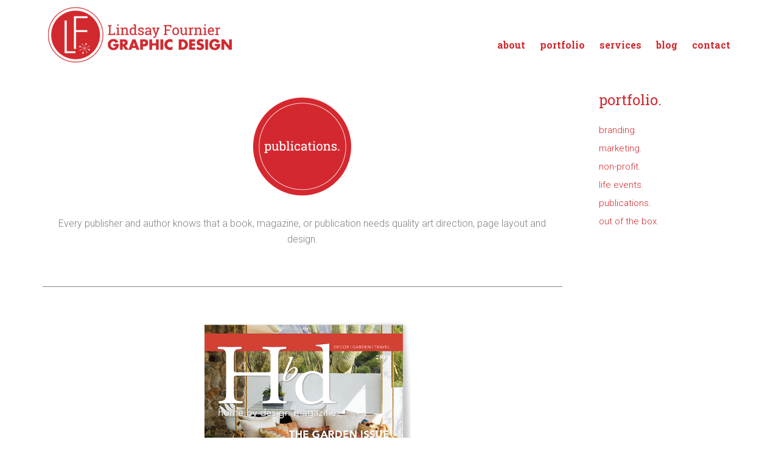

--- FILE ---
content_type: text/html; charset=UTF-8
request_url: https://lindsayfournier.com/portfolio/publications/
body_size: 11410
content:
<!DOCTYPE html>
<html lang="en-US">
<head >
<meta charset="UTF-8" />
<meta name="viewport" content="width=device-width, initial-scale=1" />
<title>publications</title>
<style>
#wpadminbar #wp-admin-bar-wccp_free_top_button .ab-icon:before {
	content: "\f160";
	color: #02CA02;
	top: 3px;
}
#wpadminbar #wp-admin-bar-wccp_free_top_button .ab-icon {
	transform: rotate(45deg);
}
</style>
<meta name='robots' content='max-image-preview:large' />
<link rel='dns-prefetch' href='//fonts.googleapis.com' />
<link rel='dns-prefetch' href='//www.googletagmanager.com' />
<link rel="alternate" type="application/rss+xml" title="Lindsay Fournier - Seattle Graphic Designer &raquo; Feed" href="https://lindsayfournier.com/feed/" />
<link rel="alternate" type="application/rss+xml" title="Lindsay Fournier - Seattle Graphic Designer &raquo; Comments Feed" href="https://lindsayfournier.com/comments/feed/" />
<link rel="alternate" title="oEmbed (JSON)" type="application/json+oembed" href="https://lindsayfournier.com/wp-json/oembed/1.0/embed?url=https%3A%2F%2Flindsayfournier.com%2Fportfolio%2Fpublications%2F" />
<link rel="alternate" title="oEmbed (XML)" type="text/xml+oembed" href="https://lindsayfournier.com/wp-json/oembed/1.0/embed?url=https%3A%2F%2Flindsayfournier.com%2Fportfolio%2Fpublications%2F&#038;format=xml" />
<link rel="canonical" href="https://lindsayfournier.com/portfolio/publications/" />
<style id='wp-img-auto-sizes-contain-inline-css' type='text/css'>
img:is([sizes=auto i],[sizes^="auto," i]){contain-intrinsic-size:3000px 1500px}
/*# sourceURL=wp-img-auto-sizes-contain-inline-css */
</style>
<link rel='stylesheet' id='cnss_font_awesome_css-css' href='https://lindsayfournier.com/wp-content/plugins/easy-social-icons/css/font-awesome/css/all.min.css?ver=7.0.0' type='text/css' media='all' />
<link rel='stylesheet' id='cnss_font_awesome_v4_shims-css' href='https://lindsayfournier.com/wp-content/plugins/easy-social-icons/css/font-awesome/css/v4-shims.min.css?ver=7.0.0' type='text/css' media='all' />
<link rel='stylesheet' id='cnss_css-css' href='https://lindsayfournier.com/wp-content/plugins/easy-social-icons/css/cnss.css?ver=1.0' type='text/css' media='all' />
<link rel='stylesheet' id='cnss_share_css-css' href='https://lindsayfournier.com/wp-content/plugins/easy-social-icons/css/share.css?ver=1.0' type='text/css' media='all' />
<link rel='stylesheet' id='modern-portfolio-pro-css' href='https://lindsayfournier.com/wp-content/themes/modern-portfolio-pro/style.css?ver=2.1.2' type='text/css' media='all' />
<style id='wp-emoji-styles-inline-css' type='text/css'>

	img.wp-smiley, img.emoji {
		display: inline !important;
		border: none !important;
		box-shadow: none !important;
		height: 1em !important;
		width: 1em !important;
		margin: 0 0.07em !important;
		vertical-align: -0.1em !important;
		background: none !important;
		padding: 0 !important;
	}
/*# sourceURL=wp-emoji-styles-inline-css */
</style>
<style id='wp-block-library-inline-css' type='text/css'>
:root{--wp-block-synced-color:#7a00df;--wp-block-synced-color--rgb:122,0,223;--wp-bound-block-color:var(--wp-block-synced-color);--wp-editor-canvas-background:#ddd;--wp-admin-theme-color:#007cba;--wp-admin-theme-color--rgb:0,124,186;--wp-admin-theme-color-darker-10:#006ba1;--wp-admin-theme-color-darker-10--rgb:0,107,160.5;--wp-admin-theme-color-darker-20:#005a87;--wp-admin-theme-color-darker-20--rgb:0,90,135;--wp-admin-border-width-focus:2px}@media (min-resolution:192dpi){:root{--wp-admin-border-width-focus:1.5px}}.wp-element-button{cursor:pointer}:root .has-very-light-gray-background-color{background-color:#eee}:root .has-very-dark-gray-background-color{background-color:#313131}:root .has-very-light-gray-color{color:#eee}:root .has-very-dark-gray-color{color:#313131}:root .has-vivid-green-cyan-to-vivid-cyan-blue-gradient-background{background:linear-gradient(135deg,#00d084,#0693e3)}:root .has-purple-crush-gradient-background{background:linear-gradient(135deg,#34e2e4,#4721fb 50%,#ab1dfe)}:root .has-hazy-dawn-gradient-background{background:linear-gradient(135deg,#faaca8,#dad0ec)}:root .has-subdued-olive-gradient-background{background:linear-gradient(135deg,#fafae1,#67a671)}:root .has-atomic-cream-gradient-background{background:linear-gradient(135deg,#fdd79a,#004a59)}:root .has-nightshade-gradient-background{background:linear-gradient(135deg,#330968,#31cdcf)}:root .has-midnight-gradient-background{background:linear-gradient(135deg,#020381,#2874fc)}:root{--wp--preset--font-size--normal:16px;--wp--preset--font-size--huge:42px}.has-regular-font-size{font-size:1em}.has-larger-font-size{font-size:2.625em}.has-normal-font-size{font-size:var(--wp--preset--font-size--normal)}.has-huge-font-size{font-size:var(--wp--preset--font-size--huge)}.has-text-align-center{text-align:center}.has-text-align-left{text-align:left}.has-text-align-right{text-align:right}.has-fit-text{white-space:nowrap!important}#end-resizable-editor-section{display:none}.aligncenter{clear:both}.items-justified-left{justify-content:flex-start}.items-justified-center{justify-content:center}.items-justified-right{justify-content:flex-end}.items-justified-space-between{justify-content:space-between}.screen-reader-text{border:0;clip-path:inset(50%);height:1px;margin:-1px;overflow:hidden;padding:0;position:absolute;width:1px;word-wrap:normal!important}.screen-reader-text:focus{background-color:#ddd;clip-path:none;color:#444;display:block;font-size:1em;height:auto;left:5px;line-height:normal;padding:15px 23px 14px;text-decoration:none;top:5px;width:auto;z-index:100000}html :where(.has-border-color){border-style:solid}html :where([style*=border-top-color]){border-top-style:solid}html :where([style*=border-right-color]){border-right-style:solid}html :where([style*=border-bottom-color]){border-bottom-style:solid}html :where([style*=border-left-color]){border-left-style:solid}html :where([style*=border-width]){border-style:solid}html :where([style*=border-top-width]){border-top-style:solid}html :where([style*=border-right-width]){border-right-style:solid}html :where([style*=border-bottom-width]){border-bottom-style:solid}html :where([style*=border-left-width]){border-left-style:solid}html :where(img[class*=wp-image-]){height:auto;max-width:100%}:where(figure){margin:0 0 1em}html :where(.is-position-sticky){--wp-admin--admin-bar--position-offset:var(--wp-admin--admin-bar--height,0px)}@media screen and (max-width:600px){html :where(.is-position-sticky){--wp-admin--admin-bar--position-offset:0px}}

/*# sourceURL=wp-block-library-inline-css */
</style><style id='global-styles-inline-css' type='text/css'>
:root{--wp--preset--aspect-ratio--square: 1;--wp--preset--aspect-ratio--4-3: 4/3;--wp--preset--aspect-ratio--3-4: 3/4;--wp--preset--aspect-ratio--3-2: 3/2;--wp--preset--aspect-ratio--2-3: 2/3;--wp--preset--aspect-ratio--16-9: 16/9;--wp--preset--aspect-ratio--9-16: 9/16;--wp--preset--color--black: #000000;--wp--preset--color--cyan-bluish-gray: #abb8c3;--wp--preset--color--white: #ffffff;--wp--preset--color--pale-pink: #f78da7;--wp--preset--color--vivid-red: #cf2e2e;--wp--preset--color--luminous-vivid-orange: #ff6900;--wp--preset--color--luminous-vivid-amber: #fcb900;--wp--preset--color--light-green-cyan: #7bdcb5;--wp--preset--color--vivid-green-cyan: #00d084;--wp--preset--color--pale-cyan-blue: #8ed1fc;--wp--preset--color--vivid-cyan-blue: #0693e3;--wp--preset--color--vivid-purple: #9b51e0;--wp--preset--gradient--vivid-cyan-blue-to-vivid-purple: linear-gradient(135deg,rgb(6,147,227) 0%,rgb(155,81,224) 100%);--wp--preset--gradient--light-green-cyan-to-vivid-green-cyan: linear-gradient(135deg,rgb(122,220,180) 0%,rgb(0,208,130) 100%);--wp--preset--gradient--luminous-vivid-amber-to-luminous-vivid-orange: linear-gradient(135deg,rgb(252,185,0) 0%,rgb(255,105,0) 100%);--wp--preset--gradient--luminous-vivid-orange-to-vivid-red: linear-gradient(135deg,rgb(255,105,0) 0%,rgb(207,46,46) 100%);--wp--preset--gradient--very-light-gray-to-cyan-bluish-gray: linear-gradient(135deg,rgb(238,238,238) 0%,rgb(169,184,195) 100%);--wp--preset--gradient--cool-to-warm-spectrum: linear-gradient(135deg,rgb(74,234,220) 0%,rgb(151,120,209) 20%,rgb(207,42,186) 40%,rgb(238,44,130) 60%,rgb(251,105,98) 80%,rgb(254,248,76) 100%);--wp--preset--gradient--blush-light-purple: linear-gradient(135deg,rgb(255,206,236) 0%,rgb(152,150,240) 100%);--wp--preset--gradient--blush-bordeaux: linear-gradient(135deg,rgb(254,205,165) 0%,rgb(254,45,45) 50%,rgb(107,0,62) 100%);--wp--preset--gradient--luminous-dusk: linear-gradient(135deg,rgb(255,203,112) 0%,rgb(199,81,192) 50%,rgb(65,88,208) 100%);--wp--preset--gradient--pale-ocean: linear-gradient(135deg,rgb(255,245,203) 0%,rgb(182,227,212) 50%,rgb(51,167,181) 100%);--wp--preset--gradient--electric-grass: linear-gradient(135deg,rgb(202,248,128) 0%,rgb(113,206,126) 100%);--wp--preset--gradient--midnight: linear-gradient(135deg,rgb(2,3,129) 0%,rgb(40,116,252) 100%);--wp--preset--font-size--small: 13px;--wp--preset--font-size--medium: 20px;--wp--preset--font-size--large: 36px;--wp--preset--font-size--x-large: 42px;--wp--preset--spacing--20: 0.44rem;--wp--preset--spacing--30: 0.67rem;--wp--preset--spacing--40: 1rem;--wp--preset--spacing--50: 1.5rem;--wp--preset--spacing--60: 2.25rem;--wp--preset--spacing--70: 3.38rem;--wp--preset--spacing--80: 5.06rem;--wp--preset--shadow--natural: 6px 6px 9px rgba(0, 0, 0, 0.2);--wp--preset--shadow--deep: 12px 12px 50px rgba(0, 0, 0, 0.4);--wp--preset--shadow--sharp: 6px 6px 0px rgba(0, 0, 0, 0.2);--wp--preset--shadow--outlined: 6px 6px 0px -3px rgb(255, 255, 255), 6px 6px rgb(0, 0, 0);--wp--preset--shadow--crisp: 6px 6px 0px rgb(0, 0, 0);}:where(.is-layout-flex){gap: 0.5em;}:where(.is-layout-grid){gap: 0.5em;}body .is-layout-flex{display: flex;}.is-layout-flex{flex-wrap: wrap;align-items: center;}.is-layout-flex > :is(*, div){margin: 0;}body .is-layout-grid{display: grid;}.is-layout-grid > :is(*, div){margin: 0;}:where(.wp-block-columns.is-layout-flex){gap: 2em;}:where(.wp-block-columns.is-layout-grid){gap: 2em;}:where(.wp-block-post-template.is-layout-flex){gap: 1.25em;}:where(.wp-block-post-template.is-layout-grid){gap: 1.25em;}.has-black-color{color: var(--wp--preset--color--black) !important;}.has-cyan-bluish-gray-color{color: var(--wp--preset--color--cyan-bluish-gray) !important;}.has-white-color{color: var(--wp--preset--color--white) !important;}.has-pale-pink-color{color: var(--wp--preset--color--pale-pink) !important;}.has-vivid-red-color{color: var(--wp--preset--color--vivid-red) !important;}.has-luminous-vivid-orange-color{color: var(--wp--preset--color--luminous-vivid-orange) !important;}.has-luminous-vivid-amber-color{color: var(--wp--preset--color--luminous-vivid-amber) !important;}.has-light-green-cyan-color{color: var(--wp--preset--color--light-green-cyan) !important;}.has-vivid-green-cyan-color{color: var(--wp--preset--color--vivid-green-cyan) !important;}.has-pale-cyan-blue-color{color: var(--wp--preset--color--pale-cyan-blue) !important;}.has-vivid-cyan-blue-color{color: var(--wp--preset--color--vivid-cyan-blue) !important;}.has-vivid-purple-color{color: var(--wp--preset--color--vivid-purple) !important;}.has-black-background-color{background-color: var(--wp--preset--color--black) !important;}.has-cyan-bluish-gray-background-color{background-color: var(--wp--preset--color--cyan-bluish-gray) !important;}.has-white-background-color{background-color: var(--wp--preset--color--white) !important;}.has-pale-pink-background-color{background-color: var(--wp--preset--color--pale-pink) !important;}.has-vivid-red-background-color{background-color: var(--wp--preset--color--vivid-red) !important;}.has-luminous-vivid-orange-background-color{background-color: var(--wp--preset--color--luminous-vivid-orange) !important;}.has-luminous-vivid-amber-background-color{background-color: var(--wp--preset--color--luminous-vivid-amber) !important;}.has-light-green-cyan-background-color{background-color: var(--wp--preset--color--light-green-cyan) !important;}.has-vivid-green-cyan-background-color{background-color: var(--wp--preset--color--vivid-green-cyan) !important;}.has-pale-cyan-blue-background-color{background-color: var(--wp--preset--color--pale-cyan-blue) !important;}.has-vivid-cyan-blue-background-color{background-color: var(--wp--preset--color--vivid-cyan-blue) !important;}.has-vivid-purple-background-color{background-color: var(--wp--preset--color--vivid-purple) !important;}.has-black-border-color{border-color: var(--wp--preset--color--black) !important;}.has-cyan-bluish-gray-border-color{border-color: var(--wp--preset--color--cyan-bluish-gray) !important;}.has-white-border-color{border-color: var(--wp--preset--color--white) !important;}.has-pale-pink-border-color{border-color: var(--wp--preset--color--pale-pink) !important;}.has-vivid-red-border-color{border-color: var(--wp--preset--color--vivid-red) !important;}.has-luminous-vivid-orange-border-color{border-color: var(--wp--preset--color--luminous-vivid-orange) !important;}.has-luminous-vivid-amber-border-color{border-color: var(--wp--preset--color--luminous-vivid-amber) !important;}.has-light-green-cyan-border-color{border-color: var(--wp--preset--color--light-green-cyan) !important;}.has-vivid-green-cyan-border-color{border-color: var(--wp--preset--color--vivid-green-cyan) !important;}.has-pale-cyan-blue-border-color{border-color: var(--wp--preset--color--pale-cyan-blue) !important;}.has-vivid-cyan-blue-border-color{border-color: var(--wp--preset--color--vivid-cyan-blue) !important;}.has-vivid-purple-border-color{border-color: var(--wp--preset--color--vivid-purple) !important;}.has-vivid-cyan-blue-to-vivid-purple-gradient-background{background: var(--wp--preset--gradient--vivid-cyan-blue-to-vivid-purple) !important;}.has-light-green-cyan-to-vivid-green-cyan-gradient-background{background: var(--wp--preset--gradient--light-green-cyan-to-vivid-green-cyan) !important;}.has-luminous-vivid-amber-to-luminous-vivid-orange-gradient-background{background: var(--wp--preset--gradient--luminous-vivid-amber-to-luminous-vivid-orange) !important;}.has-luminous-vivid-orange-to-vivid-red-gradient-background{background: var(--wp--preset--gradient--luminous-vivid-orange-to-vivid-red) !important;}.has-very-light-gray-to-cyan-bluish-gray-gradient-background{background: var(--wp--preset--gradient--very-light-gray-to-cyan-bluish-gray) !important;}.has-cool-to-warm-spectrum-gradient-background{background: var(--wp--preset--gradient--cool-to-warm-spectrum) !important;}.has-blush-light-purple-gradient-background{background: var(--wp--preset--gradient--blush-light-purple) !important;}.has-blush-bordeaux-gradient-background{background: var(--wp--preset--gradient--blush-bordeaux) !important;}.has-luminous-dusk-gradient-background{background: var(--wp--preset--gradient--luminous-dusk) !important;}.has-pale-ocean-gradient-background{background: var(--wp--preset--gradient--pale-ocean) !important;}.has-electric-grass-gradient-background{background: var(--wp--preset--gradient--electric-grass) !important;}.has-midnight-gradient-background{background: var(--wp--preset--gradient--midnight) !important;}.has-small-font-size{font-size: var(--wp--preset--font-size--small) !important;}.has-medium-font-size{font-size: var(--wp--preset--font-size--medium) !important;}.has-large-font-size{font-size: var(--wp--preset--font-size--large) !important;}.has-x-large-font-size{font-size: var(--wp--preset--font-size--x-large) !important;}
/*# sourceURL=global-styles-inline-css */
</style>

<style id='classic-theme-styles-inline-css' type='text/css'>
/*! This file is auto-generated */
.wp-block-button__link{color:#fff;background-color:#32373c;border-radius:9999px;box-shadow:none;text-decoration:none;padding:calc(.667em + 2px) calc(1.333em + 2px);font-size:1.125em}.wp-block-file__button{background:#32373c;color:#fff;text-decoration:none}
/*# sourceURL=/wp-includes/css/classic-themes.min.css */
</style>
<link rel='stylesheet' id='widgetopts-styles-css' href='https://lindsayfournier.com/wp-content/plugins/widget-options/assets/css/widget-options.css?ver=4.1.3' type='text/css' media='all' />
<link rel='stylesheet' id='dashicons-css' href='https://lindsayfournier.com/wp-includes/css/dashicons.min.css?ver=6.9' type='text/css' media='all' />
<link rel='stylesheet' id='google-fonts-css' href='//fonts.googleapis.com/css?family=Lato%3A300%2C400%7CMerriweather%3A400%2C300%7CRoboto+Slab%3A400%2C700%2C300%7CRoboto%3A400%2C400italic%2C700%2C700italic%2C300%2C300italic&#038;ver=2.1.2' type='text/css' media='all' />
<link rel='stylesheet' id='simple-social-icons-font-css' href='https://lindsayfournier.com/wp-content/plugins/simple-social-icons/css/style.css?ver=4.0.0' type='text/css' media='all' />
<script type="text/javascript" src="https://lindsayfournier.com/wp-includes/js/jquery/jquery.min.js?ver=3.7.1" id="jquery-core-js"></script>
<script type="text/javascript" src="https://lindsayfournier.com/wp-includes/js/jquery/jquery-migrate.min.js?ver=3.4.1" id="jquery-migrate-js"></script>
<script type="text/javascript" src="https://lindsayfournier.com/wp-content/plugins/easy-social-icons/js/cnss.js?ver=1.0" id="cnss_js-js"></script>
<script type="text/javascript" src="https://lindsayfournier.com/wp-content/plugins/easy-social-icons/js/share.js?ver=1.0" id="cnss_share_js-js"></script>
<script type="text/javascript" src="https://lindsayfournier.com/wp-content/plugins/jquery-vertical-accordion-menu/js/jquery.hoverIntent.minified.js?ver=6.9" id="jqueryhoverintent-js"></script>
<script type="text/javascript" src="https://lindsayfournier.com/wp-content/plugins/jquery-vertical-accordion-menu/js/jquery.cookie.js?ver=6.9" id="jquerycookie-js"></script>
<script type="text/javascript" src="https://lindsayfournier.com/wp-content/plugins/jquery-vertical-accordion-menu/js/jquery.dcjqaccordion.2.9.js?ver=6.9" id="dcjqaccordion-js"></script>
<script type="text/javascript" src="https://lindsayfournier.com/wp-content/themes/modern-portfolio-pro/js/responsive-menu.js?ver=1.0.0" id="mpp-responsive-menu-js"></script>
<link rel="https://api.w.org/" href="https://lindsayfournier.com/wp-json/" /><link rel="alternate" title="JSON" type="application/json" href="https://lindsayfournier.com/wp-json/wp/v2/portfolio/87" /><link rel="EditURI" type="application/rsd+xml" title="RSD" href="https://lindsayfournier.com/xmlrpc.php?rsd" />
<style type="text/css">
		ul.cnss-social-icon li.cn-fa-icon a:hover{color:#ffffff!important;}
		</style><meta name="generator" content="Site Kit by Google 1.168.0" /><script id="wpcp_disable_selection" type="text/javascript">
var image_save_msg='You are not allowed to save images!';
	var no_menu_msg='Context Menu disabled!';
	var smessage = "Content is protected !!";

function disableEnterKey(e)
{
	var elemtype = e.target.tagName;
	
	elemtype = elemtype.toUpperCase();
	
	if (elemtype == "TEXT" || elemtype == "TEXTAREA" || elemtype == "INPUT" || elemtype == "PASSWORD" || elemtype == "SELECT" || elemtype == "OPTION" || elemtype == "EMBED")
	{
		elemtype = 'TEXT';
	}
	
	if (e.ctrlKey){
     var key;
     if(window.event)
          key = window.event.keyCode;     //IE
     else
          key = e.which;     //firefox (97)
    //if (key != 17) alert(key);
     if (elemtype!= 'TEXT' && (key == 97 || key == 65 || key == 67 || key == 99 || key == 88 || key == 120 || key == 26 || key == 85  || key == 86 || key == 83 || key == 43 || key == 73))
     {
		if(wccp_free_iscontenteditable(e)) return true;
		show_wpcp_message('You are not allowed to copy content or view source');
		return false;
     }else
     	return true;
     }
}


/*For contenteditable tags*/
function wccp_free_iscontenteditable(e)
{
	var e = e || window.event; // also there is no e.target property in IE. instead IE uses window.event.srcElement
  	
	var target = e.target || e.srcElement;

	var elemtype = e.target.nodeName;
	
	elemtype = elemtype.toUpperCase();
	
	var iscontenteditable = "false";
		
	if(typeof target.getAttribute!="undefined" ) iscontenteditable = target.getAttribute("contenteditable"); // Return true or false as string
	
	var iscontenteditable2 = false;
	
	if(typeof target.isContentEditable!="undefined" ) iscontenteditable2 = target.isContentEditable; // Return true or false as boolean

	if(target.parentElement.isContentEditable) iscontenteditable2 = true;
	
	if (iscontenteditable == "true" || iscontenteditable2 == true)
	{
		if(typeof target.style!="undefined" ) target.style.cursor = "text";
		
		return true;
	}
}

////////////////////////////////////
function disable_copy(e)
{	
	var e = e || window.event; // also there is no e.target property in IE. instead IE uses window.event.srcElement
	
	var elemtype = e.target.tagName;
	
	elemtype = elemtype.toUpperCase();
	
	if (elemtype == "TEXT" || elemtype == "TEXTAREA" || elemtype == "INPUT" || elemtype == "PASSWORD" || elemtype == "SELECT" || elemtype == "OPTION" || elemtype == "EMBED")
	{
		elemtype = 'TEXT';
	}
	
	if(wccp_free_iscontenteditable(e)) return true;
	
	var isSafari = /Safari/.test(navigator.userAgent) && /Apple Computer/.test(navigator.vendor);
	
	var checker_IMG = '';
	if (elemtype == "IMG" && checker_IMG == 'checked' && e.detail >= 2) {show_wpcp_message(alertMsg_IMG);return false;}
	if (elemtype != "TEXT")
	{
		if (smessage !== "" && e.detail == 2)
			show_wpcp_message(smessage);
		
		if (isSafari)
			return true;
		else
			return false;
	}	
}

//////////////////////////////////////////
function disable_copy_ie()
{
	var e = e || window.event;
	var elemtype = window.event.srcElement.nodeName;
	elemtype = elemtype.toUpperCase();
	if(wccp_free_iscontenteditable(e)) return true;
	if (elemtype == "IMG") {show_wpcp_message(alertMsg_IMG);return false;}
	if (elemtype != "TEXT" && elemtype != "TEXTAREA" && elemtype != "INPUT" && elemtype != "PASSWORD" && elemtype != "SELECT" && elemtype != "OPTION" && elemtype != "EMBED")
	{
		return false;
	}
}	
function reEnable()
{
	return true;
}
document.onkeydown = disableEnterKey;
document.onselectstart = disable_copy_ie;
if(navigator.userAgent.indexOf('MSIE')==-1)
{
	document.onmousedown = disable_copy;
	document.onclick = reEnable;
}
function disableSelection(target)
{
    //For IE This code will work
    if (typeof target.onselectstart!="undefined")
    target.onselectstart = disable_copy_ie;
    
    //For Firefox This code will work
    else if (typeof target.style.MozUserSelect!="undefined")
    {target.style.MozUserSelect="none";}
    
    //All other  (ie: Opera) This code will work
    else
    target.onmousedown=function(){return false}
    target.style.cursor = "default";
}
//Calling the JS function directly just after body load
window.onload = function(){disableSelection(document.body);};

//////////////////special for safari Start////////////////
var onlongtouch;
var timer;
var touchduration = 1000; //length of time we want the user to touch before we do something

var elemtype = "";
function touchstart(e) {
	var e = e || window.event;
  // also there is no e.target property in IE.
  // instead IE uses window.event.srcElement
  	var target = e.target || e.srcElement;
	
	elemtype = window.event.srcElement.nodeName;
	
	elemtype = elemtype.toUpperCase();
	
	if(!wccp_pro_is_passive()) e.preventDefault();
	if (!timer) {
		timer = setTimeout(onlongtouch, touchduration);
	}
}

function touchend() {
    //stops short touches from firing the event
    if (timer) {
        clearTimeout(timer);
        timer = null;
    }
	onlongtouch();
}

onlongtouch = function(e) { //this will clear the current selection if anything selected
	
	if (elemtype != "TEXT" && elemtype != "TEXTAREA" && elemtype != "INPUT" && elemtype != "PASSWORD" && elemtype != "SELECT" && elemtype != "EMBED" && elemtype != "OPTION")	
	{
		if (window.getSelection) {
			if (window.getSelection().empty) {  // Chrome
			window.getSelection().empty();
			} else if (window.getSelection().removeAllRanges) {  // Firefox
			window.getSelection().removeAllRanges();
			}
		} else if (document.selection) {  // IE?
			document.selection.empty();
		}
		return false;
	}
};

document.addEventListener("DOMContentLoaded", function(event) { 
    window.addEventListener("touchstart", touchstart, false);
    window.addEventListener("touchend", touchend, false);
});

function wccp_pro_is_passive() {

  var cold = false,
  hike = function() {};

  try {
	  const object1 = {};
  var aid = Object.defineProperty(object1, 'passive', {
  get() {cold = true}
  });
  window.addEventListener('test', hike, aid);
  window.removeEventListener('test', hike, aid);
  } catch (e) {}

  return cold;
}
/*special for safari End*/
</script>
<script id="wpcp_disable_Right_Click" type="text/javascript">
document.ondragstart = function() { return false;}
	function nocontext(e) {
	   return false;
	}
	document.oncontextmenu = nocontext;
</script>
<style>
.unselectable
{
-moz-user-select:none;
-webkit-user-select:none;
cursor: default;
}
html
{
-webkit-touch-callout: none;
-webkit-user-select: none;
-khtml-user-select: none;
-moz-user-select: none;
-ms-user-select: none;
user-select: none;
-webkit-tap-highlight-color: rgba(0,0,0,0);
}
</style>
<script id="wpcp_css_disable_selection" type="text/javascript">
var e = document.getElementsByTagName('body')[0];
if(e)
{
	e.setAttribute('unselectable',"on");
}
</script>
<link rel="apple-touch-icon" sizes="57x57" href="/wp-content/uploads/fbrfg/apple-touch-icon-57x57.png">
<link rel="apple-touch-icon" sizes="60x60" href="/wp-content/uploads/fbrfg/apple-touch-icon-60x60.png">
<link rel="apple-touch-icon" sizes="72x72" href="/wp-content/uploads/fbrfg/apple-touch-icon-72x72.png">
<link rel="apple-touch-icon" sizes="76x76" href="/wp-content/uploads/fbrfg/apple-touch-icon-76x76.png">
<link rel="apple-touch-icon" sizes="114x114" href="/wp-content/uploads/fbrfg/apple-touch-icon-114x114.png">
<link rel="apple-touch-icon" sizes="120x120" href="/wp-content/uploads/fbrfg/apple-touch-icon-120x120.png">
<link rel="apple-touch-icon" sizes="144x144" href="/wp-content/uploads/fbrfg/apple-touch-icon-144x144.png">
<link rel="apple-touch-icon" sizes="152x152" href="/wp-content/uploads/fbrfg/apple-touch-icon-152x152.png">
<link rel="apple-touch-icon" sizes="180x180" href="/wp-content/uploads/fbrfg/apple-touch-icon-180x180.png">
<link rel="icon" type="image/png" href="/wp-content/uploads/fbrfg/favicon-32x32.png" sizes="32x32">
<link rel="icon" type="image/png" href="/wp-content/uploads/fbrfg/android-chrome-192x192.png" sizes="192x192">
<link rel="icon" type="image/png" href="/wp-content/uploads/fbrfg/favicon-96x96.png" sizes="96x96">
<link rel="icon" type="image/png" href="/wp-content/uploads/fbrfg/favicon-16x16.png" sizes="16x16">
<link rel="manifest" href="/wp-content/uploads/fbrfg/manifest.json">
<link rel="mask-icon" href="/wp-content/uploads/fbrfg/safari-pinned-tab.svg" color="#5bbad5">
<link rel="shortcut icon" href="/wp-content/uploads/fbrfg/favicon.ico">
<meta name="msapplication-TileColor" content="#da532c">
<meta name="msapplication-TileImage" content="/wp-content/uploads/fbrfg/mstile-144x144.png">
<meta name="msapplication-config" content="/wp-content/uploads/fbrfg/browserconfig.xml">
<meta name="theme-color" content="#ffffff"><link rel="pingback" href="https://lindsayfournier.com/xmlrpc.php" />
<meta name="pinterest" content="nopin" /><style type="text/css">.site-title a { background: url(https://lindsayfournier.com/wp-content/uploads/2018/06/logo_lindsay_fd.png) no-repeat !important; }</style>
		<style type="text/css" id="wp-custom-css">
			html {
	font-size: 62.5%; /* 10px browser default */
}


body {
	background-color: #fff;
	color: #808080;
	font-family: 'Roboto', sans-serif;
	font-size: 16px;
	font-weight: 300;
	line-height: 1.625;
}

::-moz-selection {
	background-color: #808080;
	color: #fff;
}

::selection {
	background-color: #808080;
	color: #fff;
}

a {
	color: #5f5f5f;
}

a:hover {
	color: #d1292e;
}

blockquote::before {
	content: "\201C";
	display: block;
	font-size: 30px;
	font-size: 3rem;
	height: 0;
	left: -20px;
	position: relative;
	top: -10px;
}

.entry-content code {
	background-color: #333;
	color: #808080;
}

h1,
h2,
h3,
h4,
h5,
h6 {
	font-family: 'Roboto Slab', serif;
	font-weight: 400;
	line-height: 1.2;
	margin: 0;
	margin-bottom: 16px;
	margin-bottom: 1.6rem;
	padding: 0;
	text-transform: lowercase;
}

h1 {
	font-size: 28px;
	font-size: 2.8rem;
}

h2 {
	font-size: 24px;
	font-size: 2.4rem;
}

h3 {
	font-size: 20px;
	font-size: 2.0rem;
}

h4 {
	font-size: 18px;
	font-size: 1.8rem;
}

h5 {
	font-size: 16px;
	font-size: 1.6rem;
}

h6 {
	font-size: 14px;
	font-size: 1.4rem;
}

.button,
.widget .button,
button,
input[type="button"],
input[type="reset"],
input[type="submit"] {
	background-color: #fff;
	border: solid 1px #d1292e;
	box-shadow: none;
	color: #d1292e;
	cursor: pointer;
	display: block;
	font-size: 16px;
	font-size: 1.6rem;
	padding: 16px 24px;
	padding: 1.6rem 2.4rem;
	width: auto;
	text-align: center;
	text-decoration: none;
}

.button:hover,
.widget .button:hover,
button:hover,
input:hover[type="button"],
input:hover[type="reset"],
input:hover[type="submit"] {
	border: solid 1px #808080;
	color:  #808080;
}


.entry-content .button:hover {
	color:  #808080;
}


.entry-title {
	font-size: 24px;
	font-size: 2.4rem;
	margin-bottom: 24px;
	text-align: left;
	color: #d1292e;
	text-transform: lowercase;
}

.sidebar .widget-title {
	color: #d1292e;
	}

.entry-title a,
.sidebar .widget-title a {
	color: #d1292e;
	text-decoration: none;
}


.entry-title a:hover {
	color: #d1292e;
}

.widget-title {
	font-size: 24px;
	font-size: 2.4rem;
	margin-bottom: 2.4rem;
	
}

.archive-title {
	font-size: 20px;
	font-size: 2rem;
	margin-bottom: 24px;
	margin-bottom: 2.4rem;
}

#about,
#services {
	background-color: #d1292e;
	color: #fff;
	font-size: 18px;
	padding: 60px 0 36px;
	padding: 6rem 0 3.6rem;
}

#about .entry-meta a:hover,
#about .entry-title a,
#about a:hover,
#services .entry-meta a:hover,
#services .entry-title a,
#services a:hover {
	color: #fff;
}

#about .entry-meta a,
#about .entry-title a:hover,
#services .entry-meta a,
#services .entry-title a:hover {
	color: #ccc;
}

#portfolio {
	background: url('https://lindsayfournier.com/wp-content/uploads/2016/01/darkwood.jpg');
	padding-left:0; padding-right:0; padding-top:6rem; padding-bottom:1.6rem;
}

#blog {
	padding: 60px 0 0;
	padding: 6rem 0 0;
}

#portfolio .widget-title {
	color: #ffffff;
	margin-bottom: 24px;
	margin-bottom: 3.4rem;
	text-align:  left;
}



#services .widget-title {
	color: #ffffff;
	margin-bottom: 24px;
	margin-bottom: 3.4rem;
	text-align:  left;
}

.entry-footer .entry-meta::before {
	/* border-top: 1px solid #5f5f5f; */
	content: "";
	display: block;
	padding-bottom: 32px;
	padding-bottom: 3.2rem;
	width: 99%
}


.archive-pagination li a {
	background-color: #222;
	border-radius: 3px;
	color: #fff;
	cursor: pointer;
	display: inline-block;
	margin-bottom: 4px;
	margin-bottom: 0.4rem;
	padding: 8px 12px;
	padding: 0.8rem 1.2rem;
	text-decoration: none;
}

.archive-pagination li a:hover,
.archive-pagination li.active a {
	background-color: #d1292e;
	color: #fff;
}

.sidebar a {
	text-decoration: none;
	font-size: 15px;
	color: #d1292e;
	
}

.sidebar .widget {
	background-color: #fff;
	margin-bottom: 32px;
	margin-bottom: 3.2rem;
	overflow: hidden;
	
}

.footer-widgets {
	background: url('https://lindsayfournier.com/wp-content/uploads/2016/01/darkwood.jpg');
	color: #fff;
	clear: both;
	padding-left:0; padding-right:0; padding-top:6rem; padding-bottom:1.6rem
}

.footer-widgets-1 {
	width: 100%; /* 340px / 1140px */
}

.footer-widgets a,
.footer-widgets .entry-meta a {
	color: #aaa;
}

.footer-widgets a:hover {
	color: #fff;
}

.footer-widgets .widget {
	margin-bottom: 24px;
	margin-bottom: 2.4rem;
}

.footer-widgets .widget-title {
	color: #fff;
	font-size: 20px;
	font-size: 2rem;
}

.footer-widgets li {
	list-style-type: none;
	margin-bottom: 6px;
	margin-bottom: 0.6rem;
}

.footer-widgets .search-form input:focus {
	border: 1px solid #ddd;
}

a.social-buttons {
	background-color: #888;
	color: #fff;
	float: left;
	font-size: 14px;
	font-size: 1.4rem;
	margin: 0 4px 4px 0;
	margin: 0 0.4rem 0.4rem 0;
	overflow: hidden;
	padding: 4px 8px;
	padding: 0.4rem 0.8rem;
	text-decoration: none;
}

a.social-buttons:hover {
	background-color: #fff;
	color: #222;
}


/*
Site Footer
---------------------------------------------------------------------------------------------------- */

.site-footer {
	border-top: 1px solid #5f5f5f;
	padding: 48px 0;
	padding: 4.8rem 0;
	text-align: center;
}

.site-footer p {
	margin-bottom: 0;
	font-size: 14px;
}

.site-footer a {
	color: #5f5f5f;
}

.site-footer a:hover {
	color: #5f5f5f;
}


.post-id-142 .entry-title {
   text-align: center;
}

.postid-96 .entry-content p {
	text-align: center;
	color: #808080;
	margin-bottom: 44px;
	
}

.postid-94 .entry-content p {
	text-align: center;
	color: #808080;
	margin-bottom: 44px;
}

.postid-89 .entry-content p {
	text-align: center;
	color: #808080;
	margin-bottom: 44px;
}

.postid-87 .entry-content p {
	text-align: center;
	color: #808080;
	margin-bottom: 44px;
}

.postid-96 .entry-content p {
	text-align: center;
	color: #808080;
	margin-bottom: 44px;
}

.postid-96 .entry-content p {
	text-align: center;
	color: #808080;
	margin-bottom: 44px;
}

.postid-85 .entry-content p {
	text-align: center;
	color: #808080;
	margin-bottom: 44px;
}

body .gform_wrapper .top_label .gfield_label {
    margin: .625em 0 .5em;
    font-weight: 300;
    display: -moz-inline-stack;
    display: inline-block;
    line-height: 1.3;
    clear: both;
    text-transform: lowercase;
    font-family: 'Roboto Slab', serif;
}

.gform_wrapper li.gfield.gfield_error, .gform_wrapper li.gfield.gfield_error.gfield_contains_required.gfield_creditcard_warning {
    background-color: #fff;
    margin-bottom: .375em!important;
    padding: 0;
    border-top: 1px solid #808080;
    border-bottom: 1px solid #808080;
}

.gform_wrapper div.validation_error {
    color: #d1292e;
    font-size: 1.2em;
    font-weight: 300;
    margin-bottom: 1.6em;
    border-top: 1px solid #808080;
    border-bottom: 1px solid #808080;
    padding: 1em 0;
    clear: both;
    width: 97.5%;
    text-transform: lowercase;
}

.gform_wrapper .gfield_error .gfield_label {
    color: #d1292e;
}

.gform_wrapper .validation_message {
    color: #d1292e;
    font-weight: 300;
    letter-spacing: normal;
}

.gform_wrapper .gfield_error .gfield_label {
    color:  #d1292e;
}

.gform_wrapper li.gfield_error input[type=email], .gform_wrapper li.gfield_error input[type=number], .gform_wrapper li.gfield_error input[type=password], .gform_wrapper li.gfield_error input[type=tel], .gform_wrapper li.gfield_error input[type=text], .gform_wrapper li.gfield_error input[type=url], .gform_wrapper li.gfield_error textarea {
    border: 1px solid #808080;
}



.sidebar a {
	text-decoration: none;
	font-size: 15px;
	color: #d1292e;
	
}

.sidebar .widget {
	background-color: #fff;
	margin-bottom: 32px;
	margin-bottom: 3.2rem;
	overflow: hidden;
	
}

.sidebar .widget::after {
	border-bottom: 0px solid #222;
	content: "";
	display: block;
	padding-bottom: 32px;
	padding-bottom: 3.2rem;
	width: 20%
}

.postid-96 .entry-title {
  display: none;
}

.postid-94 .entry-title {
  display: none;
}

.postid-91 .entry-title {
  display: none;
}

.postid-89 .entry-title {
  display: none;
}


.postid-87 .entry-title {
  display: none;
}


.postid-85 .entry-title {
  display: none;
}

.title-area H2.site-description {display:none;}

		</style>
		</head>
<body data-rsssl=1 class="wp-singular portfolio-template-default single single-portfolio postid-87 wp-theme-genesis wp-child-theme-modern-portfolio-pro unselectable custom-header header-image content-sidebar genesis-breadcrumbs-hidden genesis-footer-widgets-visible portfolio-category-publications" itemscope itemtype="https://schema.org/WebPage"><div class="site-container"><header class="site-header" itemscope itemtype="https://schema.org/WPHeader"><div class="wrap"><div class="title-area"><h1 class="site-title" itemprop="headline"><a href="https://lindsayfournier.com/">Lindsay Fournier - Seattle Graphic Designer</a></h1><h2 class="site-description" itemprop="description">Specializing in creative and original print design for a range of clients.</h2></div><div class="widget-area header-widget-area"><section id="nav_menu-4" class="widget widget_nav_menu"><div class="widget-wrap"><nav class="nav-header" itemscope itemtype="https://schema.org/SiteNavigationElement"><ul id="menu-headermenu" class="menu genesis-nav-menu"><li id="menu-item-108" class="menu-item menu-item-type-custom menu-item-object-custom menu-item-home menu-item-108"><a href="https://lindsayfournier.com/#about" itemprop="url"><span itemprop="name">about</span></a></li>
<li id="menu-item-109" class="menu-item menu-item-type-custom menu-item-object-custom menu-item-home menu-item-109"><a href="https://lindsayfournier.com/#portfolio" itemprop="url"><span itemprop="name">portfolio</span></a></li>
<li id="menu-item-110" class="menu-item menu-item-type-custom menu-item-object-custom menu-item-home menu-item-110"><a href="https://lindsayfournier.com/#services" itemprop="url"><span itemprop="name">services</span></a></li>
<li id="menu-item-111" class="menu-item menu-item-type-custom menu-item-object-custom menu-item-111"><a href="https://lindsayfournier.com/blog" itemprop="url"><span itemprop="name">blog</span></a></li>
<li id="menu-item-116" class="menu-item menu-item-type-post_type menu-item-object-page menu-item-116"><a href="https://lindsayfournier.com/contact/" itemprop="url"><span itemprop="name">contact</span></a></li>
</ul></nav></div></section>
</div></div></header><div class="site-inner"><div class="content-sidebar-wrap"><main class="content"><article class="post-87 portfolio type-portfolio status-publish portfolio_category-publications entry" aria-label="publications" itemscope itemtype="https://schema.org/CreativeWork"><header class="entry-header"><h1 class="entry-title" itemprop="headline">publications</h1>
</header><div class="entry-content" itemprop="text"><p style="text-align: center;"><img decoding="async" class="aligncenter size-medium wp-image-619" src="https://lindsayfournier.com//wp-content/uploads/2015/09/5-Home-Page-Thumbnail_Publications_Circle-300x181.png" alt="5-Home-Page-Thumbnail_Publications_Circle" width="300" height="181" srcset="https://lindsayfournier.com/wp-content/uploads/2015/09/5-Home-Page-Thumbnail_Publications_Circle-300x181.png 300w, https://lindsayfournier.com/wp-content/uploads/2015/09/5-Home-Page-Thumbnail_Publications_Circle.png 740w" sizes="(max-width: 300px) 100vw, 300px" />Every publisher and author knows that a book, magazine, or publication needs quality art direction, page layout and design.</p>
<hr size="1">
<p style="text-align: center;"><img decoding="async" class="aligncenter wp-image-989" src="https://lindsayfournier.com/wp-content/uploads/2015/09/1_Pub_HBD_18-edited-3-1.png" alt="" width="450" height="432" srcset="https://lindsayfournier.com/wp-content/uploads/2015/09/1_Pub_HBD_18-edited-3-1.png 683w, https://lindsayfournier.com/wp-content/uploads/2015/09/1_Pub_HBD_18-edited-3-1-300x288.png 300w" sizes="(max-width: 450px) 100vw, 450px" /><img loading="lazy" decoding="async" class="aligncenter wp-image-929" src="https://lindsayfournier.com/wp-content/uploads/2015/09/1_Pub_HBD_18-edited-2.png" alt="" width="600" height="408" srcset="https://lindsayfournier.com/wp-content/uploads/2015/09/1_Pub_HBD_18-edited-2.png 808w, https://lindsayfournier.com/wp-content/uploads/2015/09/1_Pub_HBD_18-edited-2-300x204.png 300w, https://lindsayfournier.com/wp-content/uploads/2015/09/1_Pub_HBD_18-edited-2-768x523.png 768w, https://lindsayfournier.com/wp-content/uploads/2015/09/1_Pub_HBD_18-edited-2-340x230.png 340w" sizes="auto, (max-width: 600px) 100vw, 600px" /><img loading="lazy" decoding="async" class="aligncenter wp-image-930" src="https://lindsayfournier.com/wp-content/uploads/2015/09/1_Pub_HBD_18-edited-3.png" alt="" width="620" height="422" srcset="https://lindsayfournier.com/wp-content/uploads/2015/09/1_Pub_HBD_18-edited-3.png 842w, https://lindsayfournier.com/wp-content/uploads/2015/09/1_Pub_HBD_18-edited-3-300x204.png 300w, https://lindsayfournier.com/wp-content/uploads/2015/09/1_Pub_HBD_18-edited-3-768x523.png 768w, https://lindsayfournier.com/wp-content/uploads/2015/09/1_Pub_HBD_18-edited-3-340x230.png 340w" sizes="auto, (max-width: 620px) 100vw, 620px" /><strong>Project:</strong>&nbsp;<i>Home By Design&nbsp;</i>magazine / layout / art direction / design</p>
<hr size="1">
<p style="text-align: center;"><img loading="lazy" decoding="async" class="aligncenter wp-image-931" src="https://lindsayfournier.com/wp-content/uploads/2015/09/2_Pub_YHL_18-edited-1.png" alt="" width="300" height="389" srcset="https://lindsayfournier.com/wp-content/uploads/2015/09/2_Pub_YHL_18-edited-1.png 584w, https://lindsayfournier.com/wp-content/uploads/2015/09/2_Pub_YHL_18-edited-1-231x300.png 231w" sizes="auto, (max-width: 300px) 100vw, 300px" /><img loading="lazy" decoding="async" class="aligncenter wp-image-932" src="https://lindsayfournier.com/wp-content/uploads/2015/09/2_Pub_YHL_18-edited-2.png" alt="" width="542" height="369" srcset="https://lindsayfournier.com/wp-content/uploads/2015/09/2_Pub_YHL_18-edited-2.png 900w, https://lindsayfournier.com/wp-content/uploads/2015/09/2_Pub_YHL_18-edited-2-300x204.png 300w, https://lindsayfournier.com/wp-content/uploads/2015/09/2_Pub_YHL_18-edited-2-768x522.png 768w, https://lindsayfournier.com/wp-content/uploads/2015/09/2_Pub_YHL_18-edited-2-340x230.png 340w" sizes="auto, (max-width: 542px) 100vw, 542px" /></p>
<p style="text-align: center;"><strong>Project:</strong>&nbsp;<i>Your Home and Lifestyle&nbsp;</i>magazine / layout / art direction / design</p>
<hr size="1">
<p style="text-align: center;"><img loading="lazy" decoding="async" class="aligncenter wp-image-937" src="https://lindsayfournier.com/wp-content/uploads/2015/09/3_Pub_Perfectionist_edited-2-18.png" alt="" width="285" height="266"><strong>Project:</strong>&nbsp;<i>The Imperfect Perfectionist</i>&nbsp;/ layout / design</p>
<hr size="1">
<p style="text-align: center;"><img loading="lazy" decoding="async" class="aligncenter wp-image-1088" src="https://lindsayfournier.com/wp-content/uploads/2015/09/4_Pub_ECC_AnnualReport_19.png" alt="" width="320" height="407"><strong><img loading="lazy" decoding="async" class="aligncenter wp-image-1089" src="https://lindsayfournier.com/wp-content/uploads/2015/09/4_Pub_ECC_AnnualReport_19-2.png" alt="" width="650" height="442" srcset="https://lindsayfournier.com/wp-content/uploads/2015/09/4_Pub_ECC_AnnualReport_19-2.png 900w, https://lindsayfournier.com/wp-content/uploads/2015/09/4_Pub_ECC_AnnualReport_19-2-300x204.png 300w, https://lindsayfournier.com/wp-content/uploads/2015/09/4_Pub_ECC_AnnualReport_19-2-768x522.png 768w, https://lindsayfournier.com/wp-content/uploads/2015/09/4_Pub_ECC_AnnualReport_19-2-340x230.png 340w" sizes="auto, (max-width: 650px) 100vw, 650px" /></strong><strong>Project:</strong>&nbsp;Edmonds Community College Foundation / annual report<strong><br />
</strong></p>
</div><footer class="entry-footer"></footer></article></main><aside class="sidebar sidebar-primary widget-area" role="complementary" aria-label="Primary Sidebar" itemscope itemtype="https://schema.org/WPSideBar"><section id="nav_menu-6" class="widget widget_nav_menu"><div class="widget-wrap"><h4 class="widget-title widgettitle">portfolio.</h4>
<div class="menu-portfolio-menu-container"><ul id="menu-portfolio-menu" class="menu"><li id="menu-item-404" class="menu-item menu-item-type-custom menu-item-object-custom menu-item-404"><a href="https://lindsayfournier.com//portfolio/branding/" itemprop="url">branding.</a></li>
<li id="menu-item-405" class="menu-item menu-item-type-custom menu-item-object-custom menu-item-405"><a href="https://lindsayfournier.com//portfolio/marketing/" itemprop="url">marketing.</a></li>
<li id="menu-item-406" class="menu-item menu-item-type-custom menu-item-object-custom menu-item-406"><a href="https://lindsayfournier.com//portfolio/non-profit/" itemprop="url">non-profit.</a></li>
<li id="menu-item-407" class="menu-item menu-item-type-custom menu-item-object-custom menu-item-407"><a href="https://lindsayfournier.com//portfolio/life-events/" itemprop="url">life events.</a></li>
<li id="menu-item-408" class="menu-item menu-item-type-custom menu-item-object-custom menu-item-408"><a href="https://lindsayfournier.com//portfolio/publications/" itemprop="url">publications.</a></li>
<li id="menu-item-409" class="menu-item menu-item-type-custom menu-item-object-custom menu-item-409"><a href="https://lindsayfournier.com//portfolio/out-of-the-box/" itemprop="url">out of the box.</a></li>
</ul></div></div></section>
</aside></div></div><div class="footer-widgets"><div class="wrap"><div class="widget-area footer-widgets-1 footer-widget-area"><section id="cnss_widget-2" class="widget widget_cnss_widget"><div class="widget-wrap"><h4 class="widget-title widgettitle"> </h4>
<ul id="" class="cnss-social-icon " style="text-align:center; text-align:-webkit-center; align-self:center; margin: 0 auto;">		<li class="cn-fa-facebook" style="display:inline-block;"><a class="" target="_blank" href="https://www.facebook.com/lindsayfourniergraphicdesign/" title="facebook" style=""><img src="https://www.lindsayfournier.com/wp-content/uploads/2015/09/facebook.png" border="0" width="48" height="48" alt="facebook" title="facebook" style="margin:8px;" /></a></li>		<li class="cn-fa-linkedin" style="display:inline-block;"><a class="" target="_blank" href="https://www.linkedin.com/in/lindsayfournier" title="linkedin" style=""><img src="https://www.lindsayfournier.com/wp-content/uploads/2015/09/linkedin.png" border="0" width="48" height="48" alt="linkedin" title="linkedin" style="margin:8px;" /></a></li>		<li class="cn-fa-twitter" style="display:inline-block;"><a class="" target="_blank" href="https://twitter.com/lindsayfournier" title="twitter" style=""><img src="https://www.lindsayfournier.com/wp-content/uploads/2015/09/twitter.png" border="0" width="48" height="48" alt="twitter" title="twitter" style="margin:8px;" /></a></li>		<li class="cn-fa-instagram" style="display:inline-block;"><a class="" target="_blank" href="https://www.instagram.com/lindsayfournier.graphicdesign/" title="instagram" style=""><img src="https://lindsayfournier.com/wp-content/uploads/2020/01/insta.png" border="0" width="48" height="48" alt="instagram" title="instagram" style="margin:8px;" /></a></li></ul>
	
	</div></section>
</div></div></div><footer class="site-footer" itemscope itemtype="https://schema.org/WPFooter"><div class="wrap"><p>copyright &#xA9;&nbsp;2026 · www.lindsayfournier.com · site by <a href="http://webcami.com" target="_blank">webcami</A> · <a href="https://lindsayfournier.com/wp-login.php">Log in</a></p></div></footer></div><script type="speculationrules">
{"prefetch":[{"source":"document","where":{"and":[{"href_matches":"/*"},{"not":{"href_matches":["/wp-*.php","/wp-admin/*","/wp-content/uploads/*","/wp-content/*","/wp-content/plugins/*","/wp-content/themes/modern-portfolio-pro/*","/wp-content/themes/genesis/*","/*\\?(.+)"]}},{"not":{"selector_matches":"a[rel~=\"nofollow\"]"}},{"not":{"selector_matches":".no-prefetch, .no-prefetch a"}}]},"eagerness":"conservative"}]}
</script>
	<div id="wpcp-error-message" class="msgmsg-box-wpcp hideme"><span>error: </span>Content is protected !!</div>
	<script>
	var timeout_result;
	function show_wpcp_message(smessage)
	{
		if (smessage !== "")
			{
			var smessage_text = '<span>Alert: </span>'+smessage;
			document.getElementById("wpcp-error-message").innerHTML = smessage_text;
			document.getElementById("wpcp-error-message").className = "msgmsg-box-wpcp warning-wpcp showme";
			clearTimeout(timeout_result);
			timeout_result = setTimeout(hide_message, 3000);
			}
	}
	function hide_message()
	{
		document.getElementById("wpcp-error-message").className = "msgmsg-box-wpcp warning-wpcp hideme";
	}
	</script>
		<style>
	@media print {
	body * {display: none !important;}
		body:after {
		content: "You are not allowed to print preview this page, Thank you"; }
	}
	</style>
		<style type="text/css">
	#wpcp-error-message {
	    direction: ltr;
	    text-align: center;
	    transition: opacity 900ms ease 0s;
	    z-index: 99999999;
	}
	.hideme {
    	opacity:0;
    	visibility: hidden;
	}
	.showme {
    	opacity:1;
    	visibility: visible;
	}
	.msgmsg-box-wpcp {
		border:1px solid #f5aca6;
		border-radius: 10px;
		color: #555;
		font-family: Tahoma;
		font-size: 11px;
		margin: 10px;
		padding: 10px 36px;
		position: fixed;
		width: 255px;
		top: 50%;
  		left: 50%;
  		margin-top: -10px;
  		margin-left: -130px;
  		-webkit-box-shadow: 0px 0px 34px 2px rgba(242,191,191,1);
		-moz-box-shadow: 0px 0px 34px 2px rgba(242,191,191,1);
		box-shadow: 0px 0px 34px 2px rgba(242,191,191,1);
	}
	.msgmsg-box-wpcp span {
		font-weight:bold;
		text-transform:uppercase;
	}
		.warning-wpcp {
		background:#ffecec url('https://lindsayfournier.com/wp-content/plugins/wp-content-copy-protector/images/warning.png') no-repeat 10px 50%;
	}
    </style>
<style type="text/css" media="screen"></style><script type="text/javascript" src="https://lindsayfournier.com/wp-includes/js/jquery/ui/core.min.js?ver=1.13.3" id="jquery-ui-core-js"></script>
<script type="text/javascript" src="https://lindsayfournier.com/wp-includes/js/jquery/ui/mouse.min.js?ver=1.13.3" id="jquery-ui-mouse-js"></script>
<script type="text/javascript" src="https://lindsayfournier.com/wp-includes/js/jquery/ui/sortable.min.js?ver=1.13.3" id="jquery-ui-sortable-js"></script>
<script id="wp-emoji-settings" type="application/json">
{"baseUrl":"https://s.w.org/images/core/emoji/17.0.2/72x72/","ext":".png","svgUrl":"https://s.w.org/images/core/emoji/17.0.2/svg/","svgExt":".svg","source":{"concatemoji":"https://lindsayfournier.com/wp-includes/js/wp-emoji-release.min.js?ver=6.9"}}
</script>
<script type="module">
/* <![CDATA[ */
/*! This file is auto-generated */
const a=JSON.parse(document.getElementById("wp-emoji-settings").textContent),o=(window._wpemojiSettings=a,"wpEmojiSettingsSupports"),s=["flag","emoji"];function i(e){try{var t={supportTests:e,timestamp:(new Date).valueOf()};sessionStorage.setItem(o,JSON.stringify(t))}catch(e){}}function c(e,t,n){e.clearRect(0,0,e.canvas.width,e.canvas.height),e.fillText(t,0,0);t=new Uint32Array(e.getImageData(0,0,e.canvas.width,e.canvas.height).data);e.clearRect(0,0,e.canvas.width,e.canvas.height),e.fillText(n,0,0);const a=new Uint32Array(e.getImageData(0,0,e.canvas.width,e.canvas.height).data);return t.every((e,t)=>e===a[t])}function p(e,t){e.clearRect(0,0,e.canvas.width,e.canvas.height),e.fillText(t,0,0);var n=e.getImageData(16,16,1,1);for(let e=0;e<n.data.length;e++)if(0!==n.data[e])return!1;return!0}function u(e,t,n,a){switch(t){case"flag":return n(e,"\ud83c\udff3\ufe0f\u200d\u26a7\ufe0f","\ud83c\udff3\ufe0f\u200b\u26a7\ufe0f")?!1:!n(e,"\ud83c\udde8\ud83c\uddf6","\ud83c\udde8\u200b\ud83c\uddf6")&&!n(e,"\ud83c\udff4\udb40\udc67\udb40\udc62\udb40\udc65\udb40\udc6e\udb40\udc67\udb40\udc7f","\ud83c\udff4\u200b\udb40\udc67\u200b\udb40\udc62\u200b\udb40\udc65\u200b\udb40\udc6e\u200b\udb40\udc67\u200b\udb40\udc7f");case"emoji":return!a(e,"\ud83e\u1fac8")}return!1}function f(e,t,n,a){let r;const o=(r="undefined"!=typeof WorkerGlobalScope&&self instanceof WorkerGlobalScope?new OffscreenCanvas(300,150):document.createElement("canvas")).getContext("2d",{willReadFrequently:!0}),s=(o.textBaseline="top",o.font="600 32px Arial",{});return e.forEach(e=>{s[e]=t(o,e,n,a)}),s}function r(e){var t=document.createElement("script");t.src=e,t.defer=!0,document.head.appendChild(t)}a.supports={everything:!0,everythingExceptFlag:!0},new Promise(t=>{let n=function(){try{var e=JSON.parse(sessionStorage.getItem(o));if("object"==typeof e&&"number"==typeof e.timestamp&&(new Date).valueOf()<e.timestamp+604800&&"object"==typeof e.supportTests)return e.supportTests}catch(e){}return null}();if(!n){if("undefined"!=typeof Worker&&"undefined"!=typeof OffscreenCanvas&&"undefined"!=typeof URL&&URL.createObjectURL&&"undefined"!=typeof Blob)try{var e="postMessage("+f.toString()+"("+[JSON.stringify(s),u.toString(),c.toString(),p.toString()].join(",")+"));",a=new Blob([e],{type:"text/javascript"});const r=new Worker(URL.createObjectURL(a),{name:"wpTestEmojiSupports"});return void(r.onmessage=e=>{i(n=e.data),r.terminate(),t(n)})}catch(e){}i(n=f(s,u,c,p))}t(n)}).then(e=>{for(const n in e)a.supports[n]=e[n],a.supports.everything=a.supports.everything&&a.supports[n],"flag"!==n&&(a.supports.everythingExceptFlag=a.supports.everythingExceptFlag&&a.supports[n]);var t;a.supports.everythingExceptFlag=a.supports.everythingExceptFlag&&!a.supports.flag,a.supports.everything||((t=a.source||{}).concatemoji?r(t.concatemoji):t.wpemoji&&t.twemoji&&(r(t.twemoji),r(t.wpemoji)))});
//# sourceURL=https://lindsayfournier.com/wp-includes/js/wp-emoji-loader.min.js
/* ]]> */
</script>
</body></html>


--- FILE ---
content_type: text/css
request_url: https://lindsayfournier.com/wp-content/themes/modern-portfolio-pro/style.css?ver=2.1.2
body_size: 6360
content:
/*
	Theme Name: Modern Portfolio Pro
	Theme URI: https://my.studiopress.com/themes/modern-portfolio/
	Description: Put the focus on your images with the smart minimalism of the Modern Portfolio theme, a flexible, mobile-responsive layout. 
	Author: StudioPress
	Author URI: https://www.studiopress.com/
	Version: 2.1.2

	Tags: one-column, two-columns, custom-menu, full-width-template, sticky-post, theme-options, threaded-comments, translation-ready

	Template: genesis
	Template Version: 2.1

	License: GPL-2.0+
	License URI: http://www.opensource.org/licenses/gpl-license.php

	Text Domain: modern-portfolio-pro
*/


/* Table of Contents

	- HTML5 Reset
		- Baseline Normalize
		- Box Sizing
		- Float Clearing
	- Defaults
		- Typographical Elements
		- Headings
		- Objects
		- Gallery
		- Forms
		- Tables
	- Structure and Layout
		- Site Containers
		- Column Widths and Positions
		- Column Classes
	- Common Classes
		- WordPress
		- Genesis
		- Titles
	- Widgets
		- Featured Content
	- Plugins
		- Genesis eNews Extended
		- Genesis Latest Tweets
		- Jetpack
	- Site Header
		- Title Area
		- Widget Area
	- Site Navigation
		- Header Navigation
		- Primary Navigation
		- Secondary Navigation
		- Responsive Menu
	- Content Area
		- Home Page
		- Entries
		- After Entry
		- Pagination
		- Comments
	- Sidebars
	- Footer Widgets
	- Site Footer
	- Theme Colors
		- Modern Portfolio Pro Blue
		- Modern Portfolio Pro Green
		- Modern Portfolio Pro Orange
		- Modern Portfolio Pro Purple
		- Modern Portfolio Pro Red
	- Media Queries
		- max-width: 1267px
		- max-width: 1000px
		- max-width: 600px
		- max-width: 480px

*/


/*
HTML5 Reset
---------------------------------------------------------------------------------------------------- */

/* Baseline Normalize
   normalize.css v2.1.2 | MIT License | git.io/normalize
--------------------------------------------- */

article,aside,details,figcaption,figure,footer,header,hgroup,main,nav,section,summary{display:block}audio,canvas,video{display:inline-block}audio:not([controls]){display:none;height:0}[hidden]{display:none}html{font-family:sans-serif;-ms-text-size-adjust:100%;-webkit-text-size-adjust:100%}body{margin:0}a:focus{outline:thin dotted}a:active,a:hover{outline:0}h1{font-size:2em;margin:.67em 0}abbr[title]{border-bottom:1px dotted}b,strong{font-weight:bold}dfn{font-style:italic}hr{-moz-box-sizing:content-box;box-sizing:content-box;height:0}mark{background:#ff0;color:#000}code,kbd,pre,samp{font-family:monospace,serif;font-size:1em}pre{white-space:pre-wrap}q{quotes:"\201C" "\201D" "\2018" "\2019"}small{font-size:80%}sub,sup{font-size:75%;line-height:0;position:relative;vertical-align:baseline}sup{top:-0.5em}sub{bottom:-0.25em}img{border:0}svg:not(:root){overflow:hidden}figure{margin:0}fieldset{border:1px solid silver;margin:0 2px;padding:.35em .625em .75em}legend{border:0;padding:0}button,input,select,textarea{font-family:inherit;font-size:100%;margin:0}button,input{line-height:normal}button,select{text-transform:none}button,html input[type="button"],input[type="reset"],input[type="submit"]{-webkit-appearance:button;cursor:pointer}button[disabled],html input[disabled]{cursor:default}input[type="checkbox"],input[type="radio"]{box-sizing:border-box;padding:0}input[type="search"]{-webkit-appearance:textfield;-moz-box-sizing:content-box;-webkit-box-sizing:content-box;box-sizing:content-box}input[type="search"]::-webkit-search-cancel-button,input[type="search"]::-webkit-search-decoration{-webkit-appearance:none}button::-moz-focus-inner,input::-moz-focus-inner{border:0;padding:0}textarea{overflow:auto;vertical-align:top}table{border-collapse:collapse;border-spacing:0}

/* Box Sizing
--------------------------------------------- */

*,
input[type="search"] {
	-webkit-box-sizing: border-box;
	-moz-box-sizing:    border-box;
	box-sizing:         border-box;
}

/* Float Clearing
--------------------------------------------- */

.author-box:before,
.clearfix:before,
.entry-content:before,
.entry:before,
.footer-widgets:before,
.nav-primary:before,
.nav-secondary:before,
.pagination:before,
.site-container:before,
.site-footer:before,
.site-header:before,
.site-inner:before,
.widget:before,
.wrap:before {
	content: " ";
	display: table;
}

.author-box:after,
.clearfix:after,
.entry-content:after,
.entry:after,
.footer-widgets:after,
.nav-primary:after,
.nav-secondary:after,
.pagination:after,
.site-container:after,
.site-footer:after,
.site-header:after,
.site-inner:after,
.widget:after,
.wrap:after {
	clear: both;
	content: " ";
	display: table;
}


/*
Defaults
---------------------------------------------------------------------------------------------------- */

/* Typographical Elements
--------------------------------------------- */

body {
	background-color: #fff;
	color: #222;
	font-family: 'Lato', sans-serif;
	font-size: 18px;
	font-weight: 300;
	line-height: 1.625;
}

a,
button,
input:focus,
input[type="button"],
input[type="reset"],
input[type="submit"],
textarea:focus,
.button {
	-webkit-transition: all 0.1s ease-in-out;
	-moz-transition:    all 0.1s ease-in-out;
	-ms-transition:     all 0.1s ease-in-out;
	-o-transition:      all 0.1s ease-in-out;
	transition:         all 0.1s ease-in-out;
}

::-moz-selection {
	background-color: #808080;
	color: #fff;
}

::selection {
	background-color: #808080;
	color: #fff;
}

a {
	color: #808080;
}

a:hover {
	color: #222;
}

p {
	margin: 0 0 24px;
	padding: 0;
}

strong {
	font-weight: 700;
}

ol,
ul {
	margin: 0;
	padding: 0;
}

mark {
	background: #ddd;
	color: #000;
}

blockquote,
blockquote::before {
	color: #999;
}

blockquote {
	margin: 40px 40px 24px;
}

blockquote::before {
	content: "\201C";
	display: block;
	font-size: 30px;
	height: 0;
	left: -20px;
	position: relative;
	top: -10px;
}

.entry-content code {
	background-color: #333;
	color: #ddd;
}

cite {
	font-style: normal;
}

hr {
	border: 0;
	border-collapse: collapse;
	border-bottom: 1px solid  #808080;
	clear: left;
	margin: 0 0 40px;
	padding-top: 20px;
}

/* Headings
--------------------------------------------- */

h1,
h2,
h3,
h4,
h5,
h6 {
	font-family: 'Merriweather', serif;
	font-weight: 400;
	line-height: 1.2;
	margin: 0;
	margin-bottom: 16px;
	padding: 0;
}

h1 {
	font-size: 36px;
}

h2 {
	font-size: 30px;
}

h3 {
	font-size: 24px;
}

h4 {
	font-size: 24px;
}

h5 {
	font-size: 18px;
}

h6 {
	font-size: 16px;
}

/* Objects
--------------------------------------------- */

embed,
iframe,
img,
object,
video,
.wp-caption {
	max-width: 100%;
}

img {
	height: auto;
}

#blog img,
#portfolio img {
	margin-bottom: 16px;
	opacity: 0.8;
}

#blog img:hover,
#portfolio img:hover {
	opacity: 1;
}

/* Gallery
--------------------------------------------- */

.gallery {
	overflow: hidden;
	margin-bottom: 28px;
}

.gallery-item {
	float: left;
	margin: 0;
	padding: 0 4px;
	text-align: center;
	width: 100%;
}

.gallery-columns-2 .gallery-item {
	width: 50%;
}

.gallery-columns-3 .gallery-item {
	width: 33%;
}

.gallery-columns-4 .gallery-item {
	width: 25%;
}

.gallery-columns-5 .gallery-item {
	width: 20%;
}

.gallery-columns-6 .gallery-item {
	width: 16.6666%;
}

.gallery-columns-7 .gallery-item {
	width: 14.2857%;
}

.gallery-columns-8 .gallery-item {
	width: 12.5%;
}

.gallery-columns-9 .gallery-item {
	width: 11.1111%;
}

.gallery-columns-2 .gallery-item:nth-child(2n+1),
.gallery-columns-3 .gallery-item:nth-child(3n+1),
.gallery-columns-4 .gallery-item:nth-child(4n+1),
.gallery-columns-5 .gallery-item:nth-child(5n+1),
.gallery-columns-6 .gallery-item:nth-child(6n+1),
.gallery-columns-7 .gallery-item:nth-child(7n+1),
.gallery-columns-8 .gallery-item:nth-child(8n+1),
.gallery-columns-9 .gallery-item:nth-child(9n+1) {
	clear: left;
}

.gallery .gallery-item img {
	border: none;
	height: auto;
	margin: 0;
}

/* Forms
--------------------------------------------- */

input,
select,
textarea {
	background-color: #fff;
	border: 1px solid #ddd;
	border-radius: 3px;
	box-shadow: 0 0 5px #ddd inset;
	color: #888;
	font-size: 16px;
	font-weight: 300;
	padding: 16px;
	width: 100%;
}

input[type="checkbox"], 
input[type="radio"], 
input[type="image"] {
	width: auto;
}

input:focus,
textarea:focus {
	border: 1px solid #aaa;
	outline: none;
}

::-moz-placeholder {
	color: #999;
	opacity: 1;
}

::-webkit-input-placeholder {
	color: #999;
}

.button,
.widget .button,
button,
input[type="button"],
input[type="reset"],
input[type="submit"] {
	background-color: #27b4b2;
	border: none;
	box-shadow: none;
	color: #fff;
	cursor: pointer;
	display: block;
	font-size: 16px;
	padding: 16px 24px;
	text-align: center;
	text-decoration: none;
	white-space: normal;
	width: auto;
}

.button:hover,
.widget .button:hover,
button:hover,
input:hover[type="button"],
input:hover[type="reset"],
input:hover[type="submit"] {
	background-color: #333;
	color: #fff;
}

button.small,
input[type="button"].small,
input[type="reset"].small,
input[type="submit"].small,
.button.small {
	padding: 8px 12px;
}

.entry-content .button:hover {
	color: #fff;
}

.button,
.widget .button {
	border-radius: 3px;
	display: inline-block;
}

.site-container button:disabled,
.site-container button:disabled:hover,
.site-container input:disabled,
.site-container input:disabled:hover,
.site-container input[type="button"]:disabled,
.site-container input[type="button"]:disabled:hover,
.site-container input[type="reset"]:disabled,
.site-container input[type="reset"]:disabled:hover,
.site-container input[type="submit"]:disabled,
.site-container input[type="submit"]:disabled:hover {
    background-color: #ddd;
	border-width: 0;
    color: #777;
    cursor: not-allowed;
}

input[type="search"]::-webkit-search-cancel-button,
input[type="search"]::-webkit-search-results-button {
	display: none;
}

.error404 .entry-content input[type="search"],
.post-password-form input[type="password"] {
	margin-bottom: 15px;
}

#services a.button {
	float: right;
	line-height: 1;
	margin-top: -40px;
	padding: 20px 24px;
}

.mpp-landing a.button {
	margin-top: 16px;
}

/* Tables
--------------------------------------------- */

table {
	border-collapse: collapse;
	border-spacing: 0;
	line-height: 2;
	margin-bottom: 40px;
	width: 100%;
}

tbody {
	border-bottom: 1px solid #ddd;
}

th,
td {
	text-align: left;
}

th {
	font-weight: 700;
	text-transform: uppercase;
}

td {
	border-top: 1px solid #ddd;
	padding: 6px 0;
}


/*
Structure and Layout
---------------------------------------------------------------------------------------------------- */

/* Site Containers
--------------------------------------------- */

.wrap {
	margin: 0 auto;
	max-width: 1140px;
}

.site-inner {
	clear: both;
	margin: 0 auto;
	max-width: 1140px;
	padding-top: 10px;
}

.mpp-home .site-inner {
	padding: 0;
	max-width: 100%;
}

.mpp-landing .site-inner {
	border: 0px solid #222;
	max-width: 700px;
	margin: 32px auto;
	padding: 48px 60px 0;
}

/* Column Widths and Positions
--------------------------------------------- */

/* Content */

.content {
	float: right;
	width: 74.912280701754%; /* 840px / 1140px */
}

.content-sidebar .content {
	float: left;
}

.full-width-content .content {
	width: 100%;
}

/* Primary Sidebar */

.sidebar-primary {
	float: right;
	width: 19.824561403509%; /* 240px / 1140px */
}

.sidebar-content .sidebar-primary {
	float: left;
}


/* Column Classes
   Link: http://twitter.github.io/bootstrap/assets/css/bootstrap-responsive.css
--------------------------------------------- */

.five-sixths,
.four-sixths,
.one-fourth,
.one-half,
.one-sixth,
.one-third,
.three-fourths,
.three-sixths,
.two-fourths,
.two-sixths,
.two-thirds {
	float: left;
	margin-left: 2.564102564102564%;
}

.one-half,
.three-sixths,
.two-fourths {
	width: 48.717948717948715%;
}

.one-third,
.two-sixths {
	width: 31.623931623931625%;
}

.four-sixths,
.two-thirds {
	width: 65.81196581196582%;
}

.one-fourth {
	width: 23.076923076923077%;
}

.three-fourths {
	width: 74.35897435897436%;
}

.one-sixth {
	width: 14.52991452991453%;
}

.five-sixths {
	width: 82.90598290598291%;
}

.first {
	clear: both;
	margin-left: 0;
}


/*
Common Classes
---------------------------------------------------------------------------------------------------- */

/* WordPress
--------------------------------------------- */

.avatar {
	float: left;
}

.alignleft .avatar {
	margin-right: 24px;
}

.alignright .avatar {
	margin-left: 24px;
}

.search-form {
	overflow: hidden;
}

.genesis-nav-menu .search input[type="submit"],
.widget_search input[type="submit"] {
	border: 0;
	clip: rect(0, 0, 0, 0);
	height: 1px;
	margin: -1px;
	padding: 0;
	position: absolute;
	width: 1px;
}

a.aligncenter img {
	display: block;
	margin: 0 auto;
}

img.centered,
.aligncenter {
	display: block;
	margin: 0 auto 24px;
}

a.alignnone img {
	margin-bottom: 12px;
}

.alignleft {
	float: left;
	text-align: left;
}

.alignright {
	float: right;
	text-align: right;
}

a.alignleft,
a.alignright {
    max-width: 100%;
}

a.alignleft img,
img.alignleft,
.wp-caption.alignleft {
	margin: 0 24px 24px 0;
}

a.alignright img,
img.alignright,
.wp-caption.alignright {
	margin: 0 0 24px 24px;
}

.entry-content .wp-caption-text {
	font-size: 14px;
	font-weight: 400;
	margin: 0;
	text-align: center;
}

.gallery-caption,
.entry-content .gallery-caption {
	margin: 0 0 10px;
}

.widget_calendar table {
	width: 100%;
}

.widget_calendar td,
.widget_calendar th {
	text-align: center;
}

.wp-audio-shortcode,
.wp-playlist,
.wp-video {
	margin: 0 0 28px;
}

/* Genesis
--------------------------------------------- */

.breadcrumb {
	border-bottom: 1px solid #222;
	margin-bottom: 48px;
	overflow: hidden;
	padding: 8px 0 24px;
}

.archive-description,
.author-box {
	background-color: #f5f5f5;
	margin-bottom: 40px;
}

.archive-description {
	padding: 40px 40px 24px;
}

.author-box {
	padding: 40px;
}

.author-box-title {
	font-family: 'Lato', sans-serif;
	font-size: 18px;
	margin-bottom: 4px;
}

.author-box p {
	margin-bottom: 0;
}

.author-box .avatar {
	margin-right: 24px;
}

/* Titles
--------------------------------------------- */

.entry-title {
	font-size: 36px;
	line-height: 1;
}

.entry-title a,
.sidebar .widget-title a {
	color: #222;
	text-decoration: none;
}

.entry-title a:hover {
	color: #27b4b2;
}

.widget-title {
	font-size: 24px;
	margin-bottom: 16px;
}

.archive-title {
	font-size: 20px;
	margin-bottom: 24px;
}


/*
Widgets
---------------------------------------------------------------------------------------------------- */

.widget {
	word-wrap: break-word;
	margin-bottom: 24px;
}

.widget li {
	list-style-type: none;
}

.widget ol {
	margin-left: 24px;
}

.widget li li {
	border: none;
	margin: 0 0 0 18px;
	padding: 0;
}


/* Featured Content
--------------------------------------------- */

.featured-content .entry {
	font-size: 16px;
	margin-bottom: 24px;
}

.featured-content .entry-title {
	border: none;
	font-size: 18px;
	line-height: 1.2;
	margin-bottom: 8px;
}

.featured-content .entry-title a {
	text-decoration: none;
}


/*
Plugins
---------------------------------------------------------------------------------------------------- */

/* Genesis eNews Extended
--------------------------------------------- */

.enews-widget input {
	margin-bottom: 12px;
}

.enews-widget input:focus {
	border: 1px solid #ddd;
}

.enews-widget input[type="submit"] {
	margin: 0;
	width: 100%;
}

.enews form + p,
.enews form + p:last-child {
	margin-top: 24px;
}

.sidebar .enews {
	background-color: #222;
	color: #fff;
	margin-bottom: 8px;
	padding: 32px;
}

.sidebar .widget.enews-widget::after {
	border-bottom: none;
	padding-bottom: 0;
}

.sidebar .enews-widget .widget-title {
	color: #fff;
}

.sidebar .enews-widget input[type="submit"] {
	background-color: #27b4b2;
	color: #fff;
}

.sidebar .enews-widget input:hover[type="submit"],
#services a.button:hover {
	background-color: #fff;
	color: #222;
}

/* Genesis Latest Tweets
--------------------------------------------- */

.latest-tweets ul li {
	margin-bottom: 16px;
}

/* Jetpack
--------------------------------------------- */

img#wpstats {
	display: none;
}


/*
Site Header
---------------------------------------------------------------------------------------------------- */

.site-header .wrap {
	border-bottom: 0px solid #222;
	overflow: hidden;
	padding: 8px 0;
}

.mpp-home .site-header .wrap {
	border: none;
}

/* Title Area
--------------------------------------------- */

.title-area {
	float: left;
	padding: 12px 0;
	width: 320px;
}

.header-image .title-area {
	padding: 0;
}

.site-title {
	font-family: 'Lato', sans-serif;
	font-size: 24px;
	font-weight: 300;
	line-height: 1;
	margin: 0 0 8px;
	text-transform: lowercase;
}

.site-title a,
.site-title a:hover {
	color: #222;
	text-decoration: none;
}

.site-title a::before {
	background-color: #222;
	border-radius: 50%;
	color: #fff;
	cursor: pointer;
	display: inline-block;
	font-family: 'Merriweather', serif;
	height: 48px;
	line-height: 2.1;
	margin-right: 12px;
	padding: 3px 4px;
	text-align: center;
	width: 48px;
	text-transform: uppercase;
}

.site-title a:hover::before {
	background-color: #27b4b2;
}

.site-description {
	color: #999;
	font-size: 16px;
	font-weight: 300;
	height: 0;
	line-height: 1;
	margin-bottom: 0;
	text-indent: -9999px;
}

/* Full width header, no widgets */

.header-full-width .title-area,
.header-full-width .site-title {
	width: 100%;
}

.header-image .site-description,
.header-image .site-title a {
	display: block;
	text-indent: -9999px;
}

/* Logo, hide text */

.header-image .site-title a {
	float: left;
	min-height: 99px;
	width: 100%;
}

/* Widget Area
--------------------------------------------- */

.site-header .widget-area {
	float: right;
	text-align: right;
	padding-top: 8px;
	width: 680px;
}

.site-header .widget {
	margin-bottom: 0;
}

.site-header .search-form {
	float: right;
	margin-top: 24px;
}


/*
Site Navigation
---------------------------------------------------------------------------------------------------- */

.genesis-nav-menu {
	clear: both;
	font-family: 'Roboto Slab', serif;
	color: #d1292e;
	line-height: 1.5;
	width: 100%;
}

.genesis-nav-menu .menu-item {
	display: inline-block;
	text-align: left;
}

.genesis-nav-menu a {
    color: #d1292e;
		font-family: 'Roboto Slab', serif;
	display: block;
	line-height: 1;
	padding: 50px 10px;
	position: relative;
	text-decoration: none;
	font-weight: 700;
}

.genesis-nav-menu a:hover,
.genesis-nav-menu .sub-menu .current-menu-item > a:hover {
	color: #808080;
	background-color: #fff;
}

.genesis-nav-menu .sub-menu {
	border-top: 1px solid #222;
	left: -9999px;
	opacity: 0;
	position: absolute;
	-webkit-transition: opacity .4s ease-in-out;
	-moz-transition:    opacity .4s ease-in-out;
	-ms-transition:     opacity .4s ease-in-out;
	-o-transition:      opacity .4s ease-in-out;
	transition:         opacity .4s ease-in-out;
	width: 200px;
	z-index: 99;
}

.genesis-nav-menu .sub-menu a {
	background-color: #fff;
	border: 1px solid #222;
	border-top: none;
	font-size: 14px;
	padding: 20px;
	position: relative;
	width: 200px;
}

.genesis-nav-menu .sub-menu a:hover {
	background-color: #222;
	color: #fff;
}

.genesis-nav-menu .sub-menu .sub-menu {
	margin: -56px 0 0 199px;
}

.genesis-nav-menu .menu-item:hover {
	position: static;
}

.genesis-nav-menu .menu-item:hover > .sub-menu {
	left: auto;
	opacity: 1;
}

.genesis-nav-menu > .first > a {
	padding-left: 0;
}

.genesis-nav-menu > .last > a {
	padding-right: 0;
}

.genesis-nav-menu > .right {
	display: inline-block;
	float: right;
	line-height: 1;
	list-style-type: none;
	padding: 24px 0;
}

.genesis-nav-menu > .right > a {
	display: inline;
	padding: 0;
}

.genesis-nav-menu > .right > a:hover {
	background: none;
	color: #27b4b2;
}

.genesis-nav-menu > .rss > a {
	margin-left: 20px;
}

.genesis-nav-menu > .search {
	padding: 6px 0 0;
}

.genesis-nav-menu li.highlight-menu-item a {
	background-color: #222;
	color: #fff;
	margin-left: 20px;
}

.genesis-nav-menu li.highlight-menu-item a:hover {
	background-color: #27b4b2;
	color: #fff;
}

/* Site Header Navigation
--------------------------------------------- */

.site-header .genesis-nav-menu li li {
	margin-left: 0;
}

/* Primary Navigation
--------------------------------------------- */

.nav-primary .wrap {
	border-bottom: 1px solid #808080;
}

.nav-primary .genesis-nav-menu a:hover,
.nav-primary .genesis-nav-menu .sub-menu .current-menu-item > a:hover {
	background-color: #808080;
	color: #fff;
}

/* Secondary Navigation
--------------------------------------------- */

.nav-secondary {
	margin-bottom: 20px;
}

.nav-secondary .genesis-nav-menu a {
	padding: 6px 20px;
}

/* Responsive Menu
--------------------------------------------- */

.responsive-menu-icon {
	cursor: pointer;
	display: none;
}

.responsive-menu-icon::before {
	content: "\f333";
	display: block;
	font: normal 20px/1 'dashicons';
	margin: 0 auto;
	padding: 10px;
	text-align: center;
}

.site-header .responsive-menu-icon::before {
	padding: 0;
}


/*
Content Area
---------------------------------------------------------------------------------------------------- */

/* Home Page
--------------------------------------------- */

#about,
#blog,
#portfolio,
#services {
	clear: both;
	overflow: hidden;
}

#about,
#services {
	background-color: #222;
	color: #fff;
	font-size: 20px;
	padding: 60px 0 36px;
}

#about .entry-meta a:hover,
#about .entry-title a,
#about a:hover,
#services .entry-meta a:hover,
#services .entry-title a,
#services a:hover {
	color: #fff;
}

#about .entry-meta a,
#about .entry-title a:hover,
#services .entry-meta a,
#services .entry-title a:hover {
	color: #ccc;
}

#portfolio {
	padding: 60px 0 16px;
}

#blog {
	padding: 60px 0 0;
}

.mpp-home .content .featuredpage,
.mpp-home .content .featuredpost .entry,
#services .alignright {
	float: left;
	margin-right: 5.263157894737%; /* 60px / 1140px */
	width: 29.824561403509%; /* 340px / 1140px */
}

#services .alignleft {
	width: 64.912280701754%; /* 740px / 1140px */
}

.mpp-home .content .featuredpage:nth-of-type(3n+3),
.mpp-home .content .featuredpost .entry:nth-of-type(3n+3) {
	margin-right: 0;
}

.mpp-home .content .featuredpage:nth-of-type(3n+1),
.mpp-home .content .featuredpost .entry:nth-of-type(3n+1) {
	clear: left;
}

#blog .widget-title,
#portfolio .widget-title {
	margin-bottom: 24px;
}

.mpp-home .content .featuredpost h4,
.mpp-home .content .featuredpost ul, 
.mpp-home .content .featuredpost .more-from-category {
    clear: both;
}


/* Entries
--------------------------------------------- */

.entry {
	border-radius: 3px;
	margin-bottom: 40px;
}

.entry-content ol,
.entry-content p,
.entry-content ul,
.quote-caption {
	margin-bottom: 24px;
}

.entry-content ol,
.entry-content ul {
	margin-left: 24px;
}

.entry-content ol > li,
.widget ol > li {
	list-style-type: decimal;
}

.entry-content ul > li {
	list-style-type: disc;
}

.entry-content ol ol,
.entry-content ul ul {
	margin-bottom: 0;
}

.entry-content .search-form {
	margin-bottom: 40px;
	width: 50%;
}

.entry-meta {
	clear: both;
	color: #888;
	font-size: 16px;
}

.entry-meta a {
	color: #222;
}

.entry-meta a:hover {
	color: #27b4b2;
}

.entry-header .entry-meta {
	margin-bottom: 24px;
}

.entry-footer .entry-meta::before {
	border-top: 0px solid #808080;
	content: "";
	display: block;
	padding-bottom: 32px;
	width: 10%;
}

.entry-comments-link::before {
	content: "\2014";
	margin: 0 6px 0 2px;
}

.entry-categories,
.entry-tags {
	display: block;
}

/* After Entry
--------------------------------------------- */

.after-entry {
	background-color: #808080;
	color: #fff;
	margin-bottom: 40px;
	padding: 8%;
	text-align: center;
}

.after-entry .widgettitle {
	color: #fff;
	font-size: 20px;
}

.after-entry .entry-title a,
.after-entry .widget .entry-meta a:hover {
	color: #fff;
}

.after-entry .widget .entry-meta a {
	color: #ccc;
}

.after-entry .entry-title a:hover {
	color: #27b4b2;
}

.after-entry p:last-child {
	margin: 0;
}

.after-entry li {
	list-style-type: none;
}

.after-entry li a {
	color: #999;
}

/* Pagination
--------------------------------------------- */

.archive-pagination,
.entry-pagination {
	clear: both;
	margin: 40px 0;
}

.archive-pagination li {
	display: inline;
}

.archive-pagination li a {
	background-color: #222;
	border-radius: 3px;
	color: #fff;
	cursor: pointer;
	display: inline-block;
	margin-bottom: 4px;
	padding: 8px 12px;
	text-decoration: none;
}

.archive-pagination li a:hover,
.archive-pagination li.active a {
	background-color: #27b4b2;
	color: #fff;
}

/* Comments
--------------------------------------------- */

.comment-respond,
.entry-comments,
.entry-pings {
	margin-bottom: 40px;
}

.comment-content {
	clear: both;
}

.entry-comments .comment-author {
	margin-bottom: 0;
}

.comment-respond input[type="email"],
.comment-respond input[type="text"],
.comment-respond input[type="url"] {
	width: 50%
}

.comment-respond label {
	display: block;
	margin-right: 12px;
}

.comment-list li,
.ping-list li {
	list-style-type: none;
	margin-top: 24px;
	padding: 32px;
}

.comment-list li li {
	margin-right: -32px;
}

li.comment {
	background-color: #f5f5f5;
	border: 2px solid #fff;
	border-right: none;
}

.comment .avatar {
	margin: 0 16px 24px 0;
}

.comment-header {
	font-size: 16px;
	line-height: 1.4;
}

.comment-header .comment-meta {
	margin-bottom: 12px;
}

.form-allowed-tags {
	background-color: #f5f5f5;
	font-size: 14px;
	padding: 24px;
}


/*
Sidebars
---------------------------------------------------------------------------------------------------- */

.sidebar p:last-child,
.sidebar ul {
	margin-bottom: 0;
}

.sidebar li {
	list-style-type: none;
	margin-bottom: 6px;
}

.sidebar ul > li:last-child {
	margin-bottom: 0;
}

.sidebar .widget {
	background-color: #fff;
	margin-bottom: 32px;
	overflow: hidden;
		font-size: 15px;
    color: #d1292e;
}

.sidebar .widget::after {
	border-bottom: 1px solid #222;
	content: "";
	display: block;
	padding-bottom: 32px;
	width: 20%;
}

.sidebar .widget p {
    text-decoration: none;
    font-size: 15px;
    color: #d1292e;
}


/*
Footer Widgets
---------------------------------------------------------------------------------------------------- */

.footer-widgets {
	background-color: #222;
	color: #fff;
	clear: both;
	padding: 60px 0 16px;
}

.footer-widgets-1,
.footer-widgets-2,
.footer-widgets-3 {
	width: 29.824561403509%; /* 340px / 1140px */
}

.footer-widgets-1 {
	margin-right: 5.263157894737%; /* 60px / 1140px */
}

.footer-widgets-1,
.footer-widgets-2 {
	float: left;
}

.footer-widgets-3 {
	float: right;
}

.footer-widgets a,
.footer-widgets .entry-meta a {
	color: #aaa;
}

.footer-widgets a:hover {
	color: #fff;
}

.footer-widgets .widget {
	margin-bottom: 24px;
}

.footer-widgets .widget-title {
	color: #fff;
	font-size: 20px;
}

.footer-widgets li {
	list-style-type: none;
	margin-bottom: 6px;
}

.footer-widgets .search-form input:focus {
	border: 1px solid #ddd;
}

a.social-buttons {
	background-color: #888;
	color: #fff;
	float: left;
	font-size: 14px;
	margin: 0 4px 4px 0;
	overflow: hidden;
	padding: 4px 8px;
	text-decoration: none;
}

a.social-buttons:hover {
	background-color: #fff;
	color: #222;
}


/*
Site Footer
---------------------------------------------------------------------------------------------------- */

.site-footer {
	border-top: 1px solid #222;
	padding: 48px 0;
	text-align: center;
}

.site-footer p {
	margin-bottom: 0;
}

.site-footer a {
	color: #222;
}

.site-footer a:hover {
	color: #27b4b2;
}


/*
Theme Colors
---------------------------------------------------------------------------------------------------- */

/* Modern Portfolio Pro Blue
--------------------------------------------- */

.modern-portfolio-pro-blue .after-entry .entry-title a:hover,
.modern-portfolio-pro-blue .entry-meta a:hover,
.modern-portfolio-pro-blue .entry-title a:hover,
.modern-portfolio-pro-blue .genesis-nav-menu > .right > a:hover,
.modern-portfolio-pro-blue .site-footer a:hover,
.modern-portfolio-pro-blue .site-header .genesis-nav-menu .sub-menu .current-menu-item > a:hover,
.modern-portfolio-pro-blue .site-header .genesis-nav-menu a:hover,
.modern-portfolio-pro-blue a {
	color: #13b4f2;
}

.modern-portfolio-pro-blue .footer-widgets .entry-meta a,
.modern-portfolio-pro-blue .footer-widgets .entry-title a,
.modern-portfolio-pro-blue .footer-widgets a {
	color: #aaa;
}

.modern-portfolio-pro-blue .after-entry .entry-title a,
.modern-portfolio-pro-blue .footer-widgets a:hover,
.modern-portfolio-pro-blue .genesis-nav-menu a:hover,
.modern-portfolio-pro-blue a.button,
.modern-portfolio-pro-blue a.button:hover,
.modern-portfolio-pro-blue a.social-buttons {
	color: #fff;
}

.modern-portfolio-pro-blue .entry-meta a,
.modern-portfolio-pro-blue .entry-title a,
.modern-portfolio-pro-blue .genesis-nav-menu a,
.modern-portfolio-pro-blue .sidebar .widget-title a,
.modern-portfolio-pro-blue .site-footer a,
.modern-portfolio-pro-blue .site-title a,
.modern-portfolio-pro-blue .site-title a:hover,
.modern-portfolio-pro-blue a:hover,
.modern-portfolio-pro-blue a.social-buttons:hover {
	color: #222;
}

.modern-portfolio-pro-blue .sidebar .enews-widget input[type="submit"],
.modern-portfolio-pro-blue .genesis-nav-menu li.highlight-menu-item a:hover,
.modern-portfolio-pro-blue .archive-pagination li a:hover,
.modern-portfolio-pro-blue .archive-pagination li.active a,
.modern-portfolio-pro-blue .site-title a:hover::before,
.modern-portfolio-pro-blue #services a.button,
.modern-portfolio-pro-blue a.button,
.modern-portfolio-pro-blue button,
.modern-portfolio-pro-blue input[type="button"],
.modern-portfolio-pro-blue input[type="reset"],
.modern-portfolio-pro-blue input[type="submit"] {
	background-color: #13b4f2;
}

.modern-portfolio-pro-blue .sidebar .enews-widget input:hover[type="submit"],
.modern-portfolio-pro-blue #services a.button:hover {
	background-color: #fff;
}

.modern-portfolio-pro-blue button:hover,
.modern-portfolio-pro-blue input:hover[type="button"],
.modern-portfolio-pro-blue input:hover[type="reset"],
.modern-portfolio-pro-blue input:hover[type="submit"],
.modern-portfolio-pro-blue .button:hover {
	background-color: #333;
}

/* Modern Portfolio Pro Orange
--------------------------------------------- */

.modern-portfolio-pro-orange .after-entry .entry-title a:hover,
.modern-portfolio-pro-orange .entry-meta a:hover,
.modern-portfolio-pro-orange .entry-title a:hover,
.modern-portfolio-pro-orange .genesis-nav-menu > .right > a:hover,
.modern-portfolio-pro-orange .site-footer a:hover,
.modern-portfolio-pro-orange .site-header .genesis-nav-menu .sub-menu .current-menu-item > a:hover,
.modern-portfolio-pro-orange .site-header .genesis-nav-menu a:hover,
.modern-portfolio-pro-orange a {
	color: #ff8748;
}

.modern-portfolio-pro-orange .footer-widgets .entry-meta a,
.modern-portfolio-pro-orange .footer-widgets .entry-title a,
.modern-portfolio-pro-orange .footer-widgets a {
	color: #aaa;
}

.modern-portfolio-pro-orange .after-entry .entry-title a,
.modern-portfolio-pro-orange .footer-widgets a:hover,
.modern-portfolio-pro-orange .genesis-nav-menu a:hover,
.modern-portfolio-pro-orange a.button,
.modern-portfolio-pro-orange a.button:hover,
.modern-portfolio-pro-orange a.social-buttons {
	color: #fff;
}

.modern-portfolio-pro-orange .entry-meta a,
.modern-portfolio-pro-orange .entry-title a,
.modern-portfolio-pro-orange .genesis-nav-menu a,
.modern-portfolio-pro-orange .sidebar .widget-title a,
.modern-portfolio-pro-orange .site-footer a,
.modern-portfolio-pro-orange .site-title a,
.modern-portfolio-pro-orange .site-title a:hover,
.modern-portfolio-pro-orange a:hover,
.modern-portfolio-pro-orange a.social-buttons:hover {
	color: #222;
}

.modern-portfolio-pro-orange .sidebar .enews-widget input[type="submit"],
.modern-portfolio-pro-orange .genesis-nav-menu li.highlight-menu-item a:hover,
.modern-portfolio-pro-orange .archive-pagination li a:hover,
.modern-portfolio-pro-orange .archive-pagination li.active a,
.modern-portfolio-pro-orange .site-title a:hover::before,
.modern-portfolio-pro-orange #services a.button,
.modern-portfolio-pro-orange a.button,
.modern-portfolio-pro-orange button,
.modern-portfolio-pro-orange input[type="button"],
.modern-portfolio-pro-orange input[type="reset"],
.modern-portfolio-pro-orange input[type="submit"] {
	background-color: #ff8748;
}

.modern-portfolio-pro-orange .sidebar .enews-widget input:hover[type="submit"],
.modern-portfolio-pro-orange #services a.button:hover {
	background-color: #fff;
}

.modern-portfolio-pro-orange button:hover,
.modern-portfolio-pro-orange input:hover[type="button"],
.modern-portfolio-pro-orange input:hover[type="reset"],
.modern-portfolio-pro-orange input:hover[type="submit"],
.modern-portfolio-pro-orange .button:hover {
	background-color: #333;
}


/* Modern Portfolio Pro Purple
--------------------------------------------- */

.modern-portfolio-pro-purple .after-entry .entry-title a:hover,
.modern-portfolio-pro-purple .entry-meta a:hover,
.modern-portfolio-pro-purple .entry-title a:hover,
.modern-portfolio-pro-purple .genesis-nav-menu > .right > a:hover,
.modern-portfolio-pro-purple .site-footer a:hover,
.modern-portfolio-pro-purple .site-header .genesis-nav-menu .sub-menu .current-menu-item > a:hover,
.modern-portfolio-pro-purple .site-header .genesis-nav-menu a:hover,
.modern-portfolio-pro-purple a {
	color: #a83d7e;
}

.modern-portfolio-pro-purple .footer-widgets .entry-meta a,
.modern-portfolio-pro-purple .footer-widgets .entry-title a,
.modern-portfolio-pro-purple .footer-widgets a {
	color: #aaa;
}

.modern-portfolio-pro-purple .after-entry .entry-title a,
.modern-portfolio-pro-purple .footer-widgets a:hover,
.modern-portfolio-pro-purple .genesis-nav-menu a:hover,
.modern-portfolio-pro-purple a.button,
.modern-portfolio-pro-purple a.button:hover,
.modern-portfolio-pro-purple a.social-buttons {
	color: #fff;
}

.modern-portfolio-pro-purple .entry-meta a,
.modern-portfolio-pro-purple .entry-title a,
.modern-portfolio-pro-purple .genesis-nav-menu a,
.modern-portfolio-pro-purple .sidebar .widget-title a,
.modern-portfolio-pro-purple .site-footer a,
.modern-portfolio-pro-purple .site-title a,
.modern-portfolio-pro-purple .site-title a:hover,
.modern-portfolio-pro-purple a:hover,
.modern-portfolio-pro-purple a.social-buttons:hover {
	color: #222;
}

.modern-portfolio-pro-purple .sidebar .enews-widget input[type="submit"],
.modern-portfolio-pro-purple .genesis-nav-menu li.highlight-menu-item a:hover,
.modern-portfolio-pro-purple .archive-pagination li a:hover,
.modern-portfolio-pro-purple .archive-pagination li.active a,
.modern-portfolio-pro-purple .site-title a:hover::before,
.modern-portfolio-pro-purple #services a.button,
.modern-portfolio-pro-purple a.button,
.modern-portfolio-pro-purple button,
.modern-portfolio-pro-purple input[type="button"],
.modern-portfolio-pro-purple input[type="reset"],
.modern-portfolio-pro-purple input[type="submit"] {
	background-color: #a83d7e;
}

.modern-portfolio-pro-purple .sidebar .enews-widget input:hover[type="submit"],
.modern-portfolio-pro-purple #services a.button:hover {
	background-color: #fff;
}

.modern-portfolio-pro-purple button:hover,
.modern-portfolio-pro-purple input:hover[type="button"],
.modern-portfolio-pro-purple input:hover[type="reset"],
.modern-portfolio-pro-purple input:hover[type="submit"],
.modern-portfolio-pro-purple .button:hover {
	background-color: #333;
}


/* Modern Portfolio Pro Red
--------------------------------------------- */

.modern-portfolio-pro-red .after-entry .entry-title a:hover,
.modern-portfolio-pro-red .entry-meta a:hover,
.modern-portfolio-pro-red .entry-title a:hover,
.modern-portfolio-pro-red .genesis-nav-menu > .right > a:hover,
.modern-portfolio-pro-red .site-footer a:hover,
.modern-portfolio-pro-red .site-header .genesis-nav-menu .sub-menu .current-menu-item > a:hover,
.modern-portfolio-pro-red .site-header .genesis-nav-menu a:hover,
.modern-portfolio-pro-red a {
	color: #fd5452;
}

.modern-portfolio-pro-red .footer-widgets .entry-meta a,
.modern-portfolio-pro-red .footer-widgets .entry-title a,
.modern-portfolio-pro-red .footer-widgets a {
	color: #aaa;
}

.modern-portfolio-pro-red .after-entry .entry-title a,
.modern-portfolio-pro-red .footer-widgets a:hover,
.modern-portfolio-pro-red .genesis-nav-menu a:hover,
.modern-portfolio-pro-red a.button,
.modern-portfolio-pro-red a.button:hover,
.modern-portfolio-pro-red a.social-buttons {
	color: #fff;
}

.modern-portfolio-pro-red .entry-meta a,
.modern-portfolio-pro-red .entry-title a,
.modern-portfolio-pro-red .genesis-nav-menu a,
.modern-portfolio-pro-red .sidebar .widget-title a,
.modern-portfolio-pro-red .site-footer a,
.modern-portfolio-pro-red .site-title a,
.modern-portfolio-pro-red .site-title a:hover,
.modern-portfolio-pro-red a:hover,
.modern-portfolio-pro-red a.social-buttons:hover {
	color: #222;
}

.modern-portfolio-pro-red .sidebar .enews-widget input[type="submit"],
.modern-portfolio-pro-red .genesis-nav-menu li.highlight-menu-item a:hover,
.modern-portfolio-pro-red .archive-pagination li a:hover,
.modern-portfolio-pro-red .archive-pagination li.active a,
.modern-portfolio-pro-red .site-title a:hover::before,
.modern-portfolio-pro-red #services a.button,
.modern-portfolio-pro-red a.button,
.modern-portfolio-pro-red button,
.modern-portfolio-pro-red input[type="button"],
.modern-portfolio-pro-red input[type="reset"],
.modern-portfolio-pro-red input[type="submit"] {
	background-color: #fd5452;
}

.modern-portfolio-pro-red .sidebar .enews-widget input:hover[type="submit"],
.modern-portfolio-pro-red #services a.button:hover {
	background-color: #fff;
}

.modern-portfolio-pro-red button:hover,
.modern-portfolio-pro-red input:hover[type="button"],
.modern-portfolio-pro-red input:hover[type="reset"],
.modern-portfolio-pro-red input:hover[type="submit"],
.modern-portfolio-pro-red .button:hover {
	background-color: #333;
}


/*
Media Queries
---------------------------------------------------------------------------------------------------- */

@media only screen and (max-width: 1267px) {

	.site-inner,
	.wrap {
		max-width: 90%;
	}

}

@media only screen and (max-width: 1200px) {

	.content,
	.footer-widgets-1,
	.footer-widgets-2,
	.footer-widgets-3,
	.sidebar-primary,
	.site-header .widget-area,
	.title-area {
		width: 100%;
	}

	.header-image .site-header .site-title a {
		background-position: top !important;
	}
	
	.entry-comments,
	.entry-footer .entry-meta,
	.site-header,
	.site-header .widget-area {
		padding: 0;
	}

	.genesis-nav-menu li,
	.site-header ul.genesis-nav-menu,
	.site-header .search-form {
		float: none;
	}

	.genesis-nav-menu,
	.site-description,
	.site-header .search-form,
	.site-header .title-area,
	.site-header .widget-area,
	.site-title {
		text-align: center;
	}

	.site-header .search-form {
		margin: 16px auto ;
	}

	.genesis-nav-menu li.right {
		display: none;
	}

	.entry-footer .entry-meta {
		margin: 0;
		padding-top: 12px;
	}
	
	#services .alignright,
	#services .alignleft {
		float: none;
		width: 100%;
	}
	
	#services a.button {
		float: left;
		margin: 20px 0 0;
	}

	.site-footer,
	.site-header .wrap {
		padding: 24px 0;
	}

	.footer-widgets-1 {
		margin: 0;
	}

}

@media only screen and (max-width: 1140px) {

	.mpp-home .content .featuredpost p {
		text-align: left;
	}
	
	.mpp-home .content .featuredpage,
	.mpp-home .content .featuredpage:nth-of-type(3n+3),
	.mpp-home .content .featuredpost .entry,
	.mpp-home .content .featuredpost .entry:nth-of-type(3n+3) {
		float: none;
		margin: 0 auto 24px;
		max-width: 340px;
		width: 100%;
		text-align: left;
	}
	
	.genesis-nav-menu.responsive-menu > .menu-item > .sub-menu,
	.genesis-nav-menu.responsive-menu {
		display: none;
	}
	
	.genesis-nav-menu.responsive-menu .menu-item,
	.responsive-menu-icon {
		display: block;
	}
	
	.genesis-nav-menu.responsive-menu .menu-item:hover {
		position: static;
	}
	
	.genesis-nav-menu.responsive-menu li a,
	.genesis-nav-menu.responsive-menu li a:hover {
		background: none;
		border: none;
		color: #808080;
		display: block;
		line-height: 1;
		padding: 16px 20px;
		text-transform: none;
	}
	
	.genesis-nav-menu.responsive-menu .menu-item-has-children {
		cursor: pointer;	
	}
	
	.genesis-nav-menu.responsive-menu .menu-item-has-children > a {
		margin-right: 60px;
	}
	
	.genesis-nav-menu.responsive-menu > .menu-item-has-children:before {
		content: "\f347";
		float: right;
		font: normal 16px/1 'dashicons';
		height: 16px;
		padding: 16px 20px;
		right: 0;
		text-align: right;
		z-index: 9999;
	}
	
	.genesis-nav-menu.responsive-menu li.highlight-menu-item a {
		margin-left: 0;
	}
	
	.genesis-nav-menu.responsive-menu .menu-open.menu-item-has-children:before {
		content: "\f343";
	}
	
	.genesis-nav-menu.responsive-menu .sub-menu {
		background-color: rgba(0, 0, 0, 0.05);
		border: none;
		left: auto;
		opacity: 1;
		position: relative;
		-moz-transition:    opacity .4s ease-in-out;
		-ms-transition:     opacity .4s ease-in-out;
		-o-transition:      opacity .4s ease-in-out;
		-webkit-transition: opacity .4s ease-in-out;
		transition:         opacity .4s ease-in-out;
		width: 100%;
		z-index: 99;
	}
	
	.genesis-nav-menu.responsive-menu .sub-menu .sub-menu {
		background-color: transparent;
		margin: 0;
		padding-left: 25px;
	}
	
	.genesis-nav-menu.responsive-menu .sub-menu li a,
	.genesis-nav-menu.responsive-menu .sub-menu li a:hover {
		padding: 14px 20px;
		position: relative;
		text-transform: none;
		width: 100%;
	}
	
	
	.entry-content ol, .entry-content p, .entry-content ul, .quote-caption {
    text-align: left;
    
}

}

@media only screen and (max-width: 480px) {

	.five-sixths,
	.four-sixths,
	.one-fourth,
	.one-half,
	.one-sixth,
	.one-third,
	.three-fourths,
	.three-sixths,
	.two-fourths,
	.two-sixths,
	.two-thirds {
		margin: 0;
		width: 100%;
	}
	
	.header-image .site-header .site-title a {
		background-size: contain !important;
	}

}

.site-header .wrap {
	-webkit-transition: all 0.4s ease-in-out;
	-moz-transition:    all 0.4s ease-in-out;
	-ms-transition:     all 0.4s ease-in-out;
	-o-transition:      all 0.4s ease-in-out;
	transition:         all 0.4s ease-in-out;
}

@media only screen and (min-width: 601px) {

	.site-header {
		position: fixed;
		background-color: #fff;
		width: 100%;
		top: 0;
		z-index: 1;
	}

	.admin-bar .site-header {
		top: 32px;
	}

	.site-header.scrolled {
		box-shadow: 0 0 10px 0 rgba(0,0,0,0.1);
	}

	.site-header.scrolled .wrap {
		padding: 0;
	}

}

@media only screen and (min-width: 601px) and (max-width: 1000px) {

	.site-header + *,
	.mpp-home .site-header + * {
		padding-top: 200px;
	}

}

@media only screen and (min-width: 1001px) {

	.site-header + *,
	.mpp-home .site-header + * {
		padding-top: 150px;
	}

}




--- FILE ---
content_type: text/javascript
request_url: https://lindsayfournier.com/wp-content/themes/modern-portfolio-pro/js/responsive-menu.js?ver=1.0.0
body_size: 119
content:
jQuery(function( $ ){

	$("header .genesis-nav-menu, .nav-primary .genesis-nav-menu").addClass("responsive-menu").before('<div class="responsive-menu-icon"></div>');

	$(".responsive-menu-icon").click(function(){
		$(this).next("header .genesis-nav-menu, .nav-primary .genesis-nav-menu").slideToggle();
	});

	$(window).resize(function(){
		if(window.innerWidth > 600) {
			$("header .genesis-nav-menu, .nav-primary .genesis-nav-menu, nav .sub-menu").removeAttr("style");
			$(".responsive-menu > .menu-item").removeClass("menu-open");
		}
	});

	$(".responsive-menu > .menu-item").click(function(event){
		if (event.target !== this)
		return;
			$(this).find(".sub-menu:first").slideToggle(function() {
			$(this).parent().toggleClass("menu-open");
		});
	});

});

function addScrolled() {

	if(window.innerWidth > 600) {
		if ( $( document ).scrollTop() > 0 ){
			$( '.site-header' ).addClass( 'scrolled' );
		} else {
			$( '.site-header' ).removeClass( 'scrolled' );
		}
}

};

$( document ).on('scroll', addScrolled);

$( window ).on('resize', addScrolled);